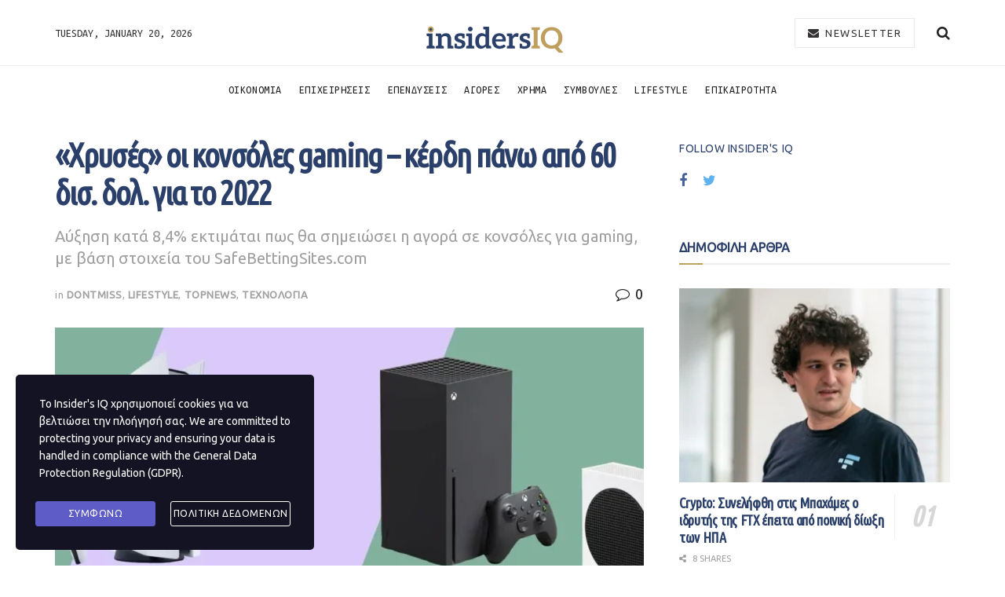

--- FILE ---
content_type: text/html; charset=UTF-8
request_url: https://insidersiq.gr/chryses-oi-konsoles-gaming-kerdi-pano-apo-60-dis-dol-gia-to-2022/
body_size: 18902
content:
<!doctype html>
<!--[if lt IE 7]> <html class="no-js lt-ie9 lt-ie8 lt-ie7" lang="en-US"> <![endif]-->
<!--[if IE 7]>    <html class="no-js lt-ie9 lt-ie8" lang="en-US"> <![endif]-->
<!--[if IE 8]>    <html class="no-js lt-ie9" lang="en-US"> <![endif]-->
<!--[if IE 9]>    <html class="no-js lt-ie10" lang="en-US"> <![endif]-->
<!--[if gt IE 8]><!--> <html class="no-js" lang="en-US"> <!--<![endif]-->
<head>
    <meta http-equiv="Content-Type" content="text/html; charset=UTF-8" />
    <meta name='viewport' content='width=device-width, initial-scale=1, user-scalable=yes' />
    <link rel="profile" href="http://gmpg.org/xfn/11" />
    <link rel="pingback" href="https://insidersiq.gr/xmlrpc.php" />
    <title>«Χρυσές» οι κονσόλες gaming – κέρδη πάνω από 60 δισ. δολ. για το 2022 &#8211; Insider&#039;s IQ</title>
<meta name='robots' content='max-image-preview:large' />
			<script type="text/javascript">
              var jnews_ajax_url = '/?ajax-request=jnews'
			</script>
			<link rel='dns-prefetch' href='//fonts.googleapis.com' />
<link rel='dns-prefetch' href='//s.w.org' />
<link rel="alternate" type="application/rss+xml" title="Insider&#039;s IQ &raquo; Feed" href="https://insidersiq.gr/feed/" />
<link rel="alternate" type="application/rss+xml" title="Insider&#039;s IQ &raquo; Comments Feed" href="https://insidersiq.gr/comments/feed/" />
<link rel="alternate" type="application/rss+xml" title="Insider&#039;s IQ &raquo; «Χρυσές» οι κονσόλες gaming – κέρδη πάνω από 60 δισ. δολ. για το 2022 Comments Feed" href="https://insidersiq.gr/chryses-oi-konsoles-gaming-kerdi-pano-apo-60-dis-dol-gia-to-2022/feed/" />
		<script type="text/javascript">
			window._wpemojiSettings = {"baseUrl":"https:\/\/s.w.org\/images\/core\/emoji\/13.1.0\/72x72\/","ext":".png","svgUrl":"https:\/\/s.w.org\/images\/core\/emoji\/13.1.0\/svg\/","svgExt":".svg","source":{"concatemoji":"https:\/\/insidersiq.gr\/wp-includes\/js\/wp-emoji-release.min.js?ver=5.8.12"}};
			!function(e,a,t){var n,r,o,i=a.createElement("canvas"),p=i.getContext&&i.getContext("2d");function s(e,t){var a=String.fromCharCode;p.clearRect(0,0,i.width,i.height),p.fillText(a.apply(this,e),0,0);e=i.toDataURL();return p.clearRect(0,0,i.width,i.height),p.fillText(a.apply(this,t),0,0),e===i.toDataURL()}function c(e){var t=a.createElement("script");t.src=e,t.defer=t.type="text/javascript",a.getElementsByTagName("head")[0].appendChild(t)}for(o=Array("flag","emoji"),t.supports={everything:!0,everythingExceptFlag:!0},r=0;r<o.length;r++)t.supports[o[r]]=function(e){if(!p||!p.fillText)return!1;switch(p.textBaseline="top",p.font="600 32px Arial",e){case"flag":return s([127987,65039,8205,9895,65039],[127987,65039,8203,9895,65039])?!1:!s([55356,56826,55356,56819],[55356,56826,8203,55356,56819])&&!s([55356,57332,56128,56423,56128,56418,56128,56421,56128,56430,56128,56423,56128,56447],[55356,57332,8203,56128,56423,8203,56128,56418,8203,56128,56421,8203,56128,56430,8203,56128,56423,8203,56128,56447]);case"emoji":return!s([10084,65039,8205,55357,56613],[10084,65039,8203,55357,56613])}return!1}(o[r]),t.supports.everything=t.supports.everything&&t.supports[o[r]],"flag"!==o[r]&&(t.supports.everythingExceptFlag=t.supports.everythingExceptFlag&&t.supports[o[r]]);t.supports.everythingExceptFlag=t.supports.everythingExceptFlag&&!t.supports.flag,t.DOMReady=!1,t.readyCallback=function(){t.DOMReady=!0},t.supports.everything||(n=function(){t.readyCallback()},a.addEventListener?(a.addEventListener("DOMContentLoaded",n,!1),e.addEventListener("load",n,!1)):(e.attachEvent("onload",n),a.attachEvent("onreadystatechange",function(){"complete"===a.readyState&&t.readyCallback()})),(n=t.source||{}).concatemoji?c(n.concatemoji):n.wpemoji&&n.twemoji&&(c(n.twemoji),c(n.wpemoji)))}(window,document,window._wpemojiSettings);
		</script>
		<style type="text/css">
img.wp-smiley,
img.emoji {
	display: inline !important;
	border: none !important;
	box-shadow: none !important;
	height: 1em !important;
	width: 1em !important;
	margin: 0 .07em !important;
	vertical-align: -0.1em !important;
	background: none !important;
	padding: 0 !important;
}
</style>
	<link rel='stylesheet' id='sbi_styles-css'  href='https://insidersiq.gr/wp-content/plugins/instagram-feed/css/sbi-styles.min.css?ver=6.10.0' type='text/css' media='all' />
<link rel='stylesheet' id='wp-block-library-css'  href='https://insidersiq.gr/wp-includes/css/dist/block-library/style.min.css?ver=5.8.12' type='text/css' media='all' />
<style id='wp-block-library-inline-css' type='text/css'>
.has-text-align-justify{text-align:justify;}
</style>
<link rel='stylesheet' id='mediaelement-css'  href='https://insidersiq.gr/wp-includes/js/mediaelement/mediaelementplayer-legacy.min.css?ver=4.2.16' type='text/css' media='all' />
<link rel='stylesheet' id='wp-mediaelement-css'  href='https://insidersiq.gr/wp-includes/js/mediaelement/wp-mediaelement.min.css?ver=5.8.12' type='text/css' media='all' />
<link rel='stylesheet' id='contact-form-7-css'  href='https://insidersiq.gr/wp-content/plugins/contact-form-7/includes/css/styles.css?ver=5.5.3' type='text/css' media='all' />
<link rel='stylesheet' id='stm-gdpr-styles-css'  href='https://insidersiq.gr/wp-content/plugins/gdpr-compliance-cookie-consent/assets/css/styles.css?ver=5.8.12' type='text/css' media='all' />
<link crossorigin="anonymous" rel='stylesheet' id='jeg_customizer_font-css'  href='//fonts.googleapis.com/css?family=Ubuntu%3A400regular%2C700regular%7CUbuntu+Mono%3Areguler%7CUbuntu+Condensed%3Areguler&#038;display=swap&#038;ver=1.2.4' type='text/css' media='all' />
<link rel='stylesheet' id='font-awesome-css'  href='https://insidersiq.gr/wp-content/plugins/elementor/assets/lib/font-awesome/css/font-awesome.min.css?ver=4.7.0' type='text/css' media='all' />
<link rel='stylesheet' id='jnews-icon-css'  href='https://insidersiq.gr/wp-content/themes/jnews/assets/fonts/jegicon/jegicon.css?ver=7.0.5' type='text/css' media='all' />
<link rel='stylesheet' id='jscrollpane-css'  href='https://insidersiq.gr/wp-content/themes/jnews/assets/css/jquery.jscrollpane.css?ver=7.0.5' type='text/css' media='all' />
<link rel='stylesheet' id='oknav-css'  href='https://insidersiq.gr/wp-content/themes/jnews/assets/css/okayNav.css?ver=7.0.5' type='text/css' media='all' />
<link rel='stylesheet' id='magnific-popup-css'  href='https://insidersiq.gr/wp-content/themes/jnews/assets/css/magnific-popup.css?ver=7.0.5' type='text/css' media='all' />
<link rel='stylesheet' id='chosen-css'  href='https://insidersiq.gr/wp-content/themes/jnews/assets/css/chosen/chosen.css?ver=7.0.5' type='text/css' media='all' />
<link rel='stylesheet' id='owl-carousel2-css'  href='https://insidersiq.gr/wp-content/themes/jnews/assets/js/owl-carousel2/assets/owl.carousel.min.css?ver=7.0.5' type='text/css' media='all' />
<link rel='stylesheet' id='jnews-main-css'  href='https://insidersiq.gr/wp-content/themes/jnews/assets/css/main.css?ver=7.0.5' type='text/css' media='all' />
<link rel='stylesheet' id='jnews-responsive-css'  href='https://insidersiq.gr/wp-content/themes/jnews/assets/css/responsive.css?ver=7.0.5' type='text/css' media='all' />
<link rel='stylesheet' id='jnews-pb-temp-css'  href='https://insidersiq.gr/wp-content/themes/jnews/assets/css/pb-temp.css?ver=7.0.5' type='text/css' media='all' />
<link rel='stylesheet' id='jnews-elementor-css'  href='https://insidersiq.gr/wp-content/themes/jnews/assets/css/elementor-frontend.css?ver=7.0.5' type='text/css' media='all' />
<link rel='stylesheet' id='jnews-style-css'  href='https://insidersiq.gr/wp-content/themes/jnews/style.css?ver=7.0.5' type='text/css' media='all' />
<link rel='stylesheet' id='jnews-darkmode-css'  href='https://insidersiq.gr/wp-content/themes/jnews/assets/css/darkmode.css?ver=7.0.5' type='text/css' media='all' />
<link rel='stylesheet' id='jnews-scheme-css'  href='https://insidersiq.gr/wp-content/themes/jnews/data/import/watch/scheme.css?ver=7.0.5' type='text/css' media='all' />
<link rel='stylesheet' id='jetpack_css-css'  href='https://insidersiq.gr/wp-content/plugins/jetpack/css/jetpack.css?ver=10.3' type='text/css' media='all' />
<link rel='stylesheet' id='jnews-select-share-css'  href='https://insidersiq.gr/wp-content/plugins/jnews-social-share/assets/css/plugin.css' type='text/css' media='all' />
<script type='text/javascript' src='https://insidersiq.gr/wp-includes/js/jquery/jquery.min.js?ver=3.6.0' id='jquery-core-js'></script>
<script type='text/javascript' src='https://insidersiq.gr/wp-includes/js/jquery/jquery-migrate.min.js?ver=3.3.2' id='jquery-migrate-js'></script>
<link rel="https://api.w.org/" href="https://insidersiq.gr/wp-json/" /><link rel="alternate" type="application/json" href="https://insidersiq.gr/wp-json/wp/v2/posts/8439" /><link rel="EditURI" type="application/rsd+xml" title="RSD" href="https://insidersiq.gr/xmlrpc.php?rsd" />
<link rel="wlwmanifest" type="application/wlwmanifest+xml" href="https://insidersiq.gr/wp-includes/wlwmanifest.xml" /> 
<meta name="generator" content="WordPress 5.8.12" />
<link rel="canonical" href="https://insidersiq.gr/chryses-oi-konsoles-gaming-kerdi-pano-apo-60-dis-dol-gia-to-2022/" />
<link rel='shortlink' href='https://insidersiq.gr/?p=8439' />
<link rel="alternate" type="application/json+oembed" href="https://insidersiq.gr/wp-json/oembed/1.0/embed?url=https%3A%2F%2Finsidersiq.gr%2Fchryses-oi-konsoles-gaming-kerdi-pano-apo-60-dis-dol-gia-to-2022%2F" />
<link rel="alternate" type="text/xml+oembed" href="https://insidersiq.gr/wp-json/oembed/1.0/embed?url=https%3A%2F%2Finsidersiq.gr%2Fchryses-oi-konsoles-gaming-kerdi-pano-apo-60-dis-dol-gia-to-2022%2F&#038;format=xml" />
<style type='text/css'>img#wpstats{display:none}</style>
		<link rel="amphtml" href="https://insidersiq.gr/chryses-oi-konsoles-gaming-kerdi-pano-apo-60-dis-dol-gia-to-2022/amp/">
<!-- Jetpack Open Graph Tags -->
<meta property="og:type" content="article" />
<meta property="og:title" content="«Χρυσές» οι κονσόλες gaming – κέρδη πάνω από 60 δισ. δολ. για το 2022" />
<meta property="og:url" content="https://insidersiq.gr/chryses-oi-konsoles-gaming-kerdi-pano-apo-60-dis-dol-gia-to-2022/" />
<meta property="og:description" content="Αύξηση κατά 8,4% εκτιμάται πως θα σημειώσει η αγορά σε κονσόλες για gaming, με βάση στοιχεία του SafeBettingSites.com. Σύμφωνα με την έκθεση του Newzoo, τα παιχνίδια για smartphones θα συνεχίσουν ν…" />
<meta property="article:published_time" content="2022-06-04T08:20:34+00:00" />
<meta property="article:modified_time" content="2022-06-03T10:55:03+00:00" />
<meta property="og:site_name" content="Insider&#039;s IQ" />
<meta property="og:image" content="https://insidersiq.gr/wp-content/uploads/2022/06/201110165833-best-gaming-consoles-lead.jpg.webp" />
<meta property="og:image:width" content="1280" />
<meta property="og:image:height" content="720" />
<meta property="og:locale" content="en_US" />
<meta name="twitter:text:title" content="«Χρυσές» οι κονσόλες gaming – κέρδη πάνω από 60 δισ. δολ. για το 2022" />
<meta name="twitter:image" content="https://insidersiq.gr/wp-content/uploads/2022/06/201110165833-best-gaming-consoles-lead.jpg.webp?w=640" />
<meta name="twitter:card" content="summary_large_image" />

<!-- End Jetpack Open Graph Tags -->
<script type='application/ld+json'>{"@context":"http:\/\/schema.org","@type":"Organization","@id":"https:\/\/insidersiq.gr\/#organization","url":"https:\/\/insidersiq.gr\/","name":"\"\"","logo":{"@type":"ImageObject","url":""},"sameAs":["https:\/\/www.facebook.com\/","https:\/\/twitter.com\/"]}</script>
<script type='application/ld+json'>{"@context":"http:\/\/schema.org","@type":"WebSite","@id":"https:\/\/insidersiq.gr\/#website","url":"https:\/\/insidersiq.gr\/","name":"\"\"","potentialAction":{"@type":"SearchAction","target":"https:\/\/insidersiq.gr\/?s={search_term_string}","query-input":"required name=search_term_string"}}</script>
<link rel="icon" href="https://insidersiq.gr/wp-content/uploads/2020/05/cropped-insidersiqfav-32x32.png" sizes="32x32" />
<link rel="icon" href="https://insidersiq.gr/wp-content/uploads/2020/05/cropped-insidersiqfav-192x192.png" sizes="192x192" />
<link rel="apple-touch-icon" href="https://insidersiq.gr/wp-content/uploads/2020/05/cropped-insidersiqfav-180x180.png" />
<meta name="msapplication-TileImage" content="https://insidersiq.gr/wp-content/uploads/2020/05/cropped-insidersiqfav-270x270.png" />
<style id="jeg_dynamic_css" type="text/css" data-type="jeg_custom-css"> @font-face { font-family: 'HKGrotesk'; src: url('') format('woff') ; font-weight: 300; font-style: normal; }  @font-face { font-family: 'HKGrotesk'; src: url('') format('woff') ; font-weight: 400; font-style: regular; }  @font-face { font-family: 'HKGrotesk'; src: url('') format('woff') ; font-weight: 700; font-style: regular; }  @font-face { font-family: 'HKGrotesk'; src: url('') format('woff') ; font-weight: 500; font-style: regular; } body,.newsfeed_carousel.owl-carousel .owl-nav div,.jeg_filter_button,.owl-carousel .owl-nav div,.jeg_readmore,.jeg_hero_style_7 .jeg_post_meta a,.widget_calendar thead th,.widget_calendar tfoot a,.jeg_socialcounter a,.entry-header .jeg_meta_like a,.entry-header .jeg_meta_comment a,.entry-content tbody tr:hover,.entry-content th,.jeg_splitpost_nav li:hover a,#breadcrumbs a,.jeg_author_socials a:hover,.jeg_footer_content a,.jeg_footer_bottom a,.jeg_cartcontent,.woocommerce .woocommerce-breadcrumb a { color : #221f20; } a,.jeg_menu_style_5 > li > a:hover,.jeg_menu_style_5 > li.sfHover > a,.jeg_menu_style_5 > li.current-menu-item > a,.jeg_menu_style_5 > li.current-menu-ancestor > a,.jeg_navbar .jeg_menu:not(.jeg_main_menu) > li > a:hover,.jeg_midbar .jeg_menu:not(.jeg_main_menu) > li > a:hover,.jeg_side_tabs li.active,.jeg_block_heading_5 strong,.jeg_block_heading_6 strong,.jeg_block_heading_7 strong,.jeg_block_heading_8 strong,.jeg_subcat_list li a:hover,.jeg_subcat_list li button:hover,.jeg_pl_lg_7 .jeg_thumb .jeg_post_category a,.jeg_pl_xs_2:before,.jeg_pl_xs_4 .jeg_postblock_content:before,.jeg_postblock .jeg_post_title a:hover,.jeg_hero_style_6 .jeg_post_title a:hover,.jeg_sidefeed .jeg_pl_xs_3 .jeg_post_title a:hover,.widget_jnews_popular .jeg_post_title a:hover,.jeg_meta_author a,.widget_archive li a:hover,.widget_pages li a:hover,.widget_meta li a:hover,.widget_recent_entries li a:hover,.widget_rss li a:hover,.widget_rss cite,.widget_categories li a:hover,.widget_categories li.current-cat > a,#breadcrumbs a:hover,.jeg_share_count .counts,.commentlist .bypostauthor > .comment-body > .comment-author > .fn,span.required,.jeg_review_title,.bestprice .price,.authorlink a:hover,.jeg_vertical_playlist .jeg_video_playlist_play_icon,.jeg_vertical_playlist .jeg_video_playlist_item.active .jeg_video_playlist_thumbnail:before,.jeg_horizontal_playlist .jeg_video_playlist_play,.woocommerce li.product .pricegroup .button,.widget_display_forums li a:hover,.widget_display_topics li:before,.widget_display_replies li:before,.widget_display_views li:before,.bbp-breadcrumb a:hover,.jeg_mobile_menu li.sfHover > a,.jeg_mobile_menu li a:hover,.split-template-6 .pagenum, .jeg_push_notification_button .button { color : #be9f5e; } .jeg_menu_style_1 > li > a:before,.jeg_menu_style_2 > li > a:before,.jeg_menu_style_3 > li > a:before,.jeg_side_toggle,.jeg_slide_caption .jeg_post_category a,.jeg_slider_type_1 .owl-nav .owl-next,.jeg_block_heading_1 .jeg_block_title span,.jeg_block_heading_2 .jeg_block_title span,.jeg_block_heading_3,.jeg_block_heading_4 .jeg_block_title span,.jeg_block_heading_6:after,.jeg_pl_lg_box .jeg_post_category a,.jeg_pl_md_box .jeg_post_category a,.jeg_readmore:hover,.jeg_thumb .jeg_post_category a,.jeg_block_loadmore a:hover, .jeg_postblock.alt .jeg_block_loadmore a:hover,.jeg_block_loadmore a.active,.jeg_postblock_carousel_2 .jeg_post_category a,.jeg_heroblock .jeg_post_category a,.jeg_pagenav_1 .page_number.active,.jeg_pagenav_1 .page_number.active:hover,input[type="submit"],.btn,.button,.widget_tag_cloud a:hover,.popularpost_item:hover .jeg_post_title a:before,.jeg_splitpost_4 .page_nav,.jeg_splitpost_5 .page_nav,.jeg_post_via a:hover,.jeg_post_source a:hover,.jeg_post_tags a:hover,.comment-reply-title small a:before,.comment-reply-title small a:after,.jeg_storelist .productlink,.authorlink li.active a:before,.jeg_footer.dark .socials_widget:not(.nobg) a:hover .fa,.jeg_breakingnews_title,.jeg_overlay_slider_bottom.owl-carousel .owl-nav div,.jeg_overlay_slider_bottom.owl-carousel .owl-nav div:hover,.jeg_vertical_playlist .jeg_video_playlist_current,.woocommerce span.onsale,.woocommerce #respond input#submit:hover,.woocommerce a.button:hover,.woocommerce button.button:hover,.woocommerce input.button:hover,.woocommerce #respond input#submit.alt,.woocommerce a.button.alt,.woocommerce button.button.alt,.woocommerce input.button.alt,.jeg_popup_post .caption,.jeg_footer.dark input[type="submit"],.jeg_footer.dark .btn,.jeg_footer.dark .button,.footer_widget.widget_tag_cloud a:hover, .jeg_inner_content .content-inner .jeg_post_category a:hover, #buddypress .standard-form button, #buddypress a.button, #buddypress input[type="submit"], #buddypress input[type="button"], #buddypress input[type="reset"], #buddypress ul.button-nav li a, #buddypress .generic-button a, #buddypress .generic-button button, #buddypress .comment-reply-link, #buddypress a.bp-title-button, #buddypress.buddypress-wrap .members-list li .user-update .activity-read-more a, div#buddypress .standard-form button:hover,div#buddypress a.button:hover,div#buddypress input[type="submit"]:hover,div#buddypress input[type="button"]:hover,div#buddypress input[type="reset"]:hover,div#buddypress ul.button-nav li a:hover,div#buddypress .generic-button a:hover,div#buddypress .generic-button button:hover,div#buddypress .comment-reply-link:hover,div#buddypress a.bp-title-button:hover,div#buddypress.buddypress-wrap .members-list li .user-update .activity-read-more a:hover, #buddypress #item-nav .item-list-tabs ul li a:before, .jeg_inner_content .jeg_meta_container .follow-wrapper a { background-color : #be9f5e; } .jeg_block_heading_7 .jeg_block_title span, .jeg_readmore:hover, .jeg_block_loadmore a:hover, .jeg_block_loadmore a.active, .jeg_pagenav_1 .page_number.active, .jeg_pagenav_1 .page_number.active:hover, .jeg_pagenav_3 .page_number:hover, .jeg_prevnext_post a:hover h3, .jeg_overlay_slider .jeg_post_category, .jeg_sidefeed .jeg_post.active, .jeg_vertical_playlist.jeg_vertical_playlist .jeg_video_playlist_item.active .jeg_video_playlist_thumbnail img, .jeg_horizontal_playlist .jeg_video_playlist_item.active { border-color : #be9f5e; } .jeg_tabpost_nav li.active, .woocommerce div.product .woocommerce-tabs ul.tabs li.active { border-bottom-color : #be9f5e; } .jeg_post_meta .fa, .entry-header .jeg_post_meta .fa, .jeg_review_stars, .jeg_price_review_list { color : #8e6e53; } .jeg_share_button.share-float.share-monocrhome a { background-color : #8e6e53; } h1,h2,h3,h4,h5,h6,.jeg_post_title a,.entry-header .jeg_post_title,.jeg_hero_style_7 .jeg_post_title a,.jeg_block_title,.jeg_splitpost_bar .current_title,.jeg_video_playlist_title,.gallery-caption { color : #2a3f69; } .split-template-9 .pagenum, .split-template-10 .pagenum, .split-template-11 .pagenum, .split-template-12 .pagenum, .split-template-13 .pagenum, .split-template-15 .pagenum, .split-template-18 .pagenum, .split-template-20 .pagenum, .split-template-19 .current_title span, .split-template-20 .current_title span { background-color : #2a3f69; } .jeg_topbar .jeg_nav_row, .jeg_topbar .jeg_search_no_expand .jeg_search_input { line-height : 20px; } .jeg_topbar .jeg_nav_row, .jeg_topbar .jeg_nav_icon { height : 20px; } .jeg_topbar, .jeg_topbar.dark { border-top-width : 0px; } .jeg_midbar { height : 83px; } .jeg_midbar, .jeg_midbar.dark { color : #363334; } .jeg_header .jeg_bottombar.jeg_navbar,.jeg_bottombar .jeg_nav_icon { height : 60px; } .jeg_header .jeg_bottombar.jeg_navbar, .jeg_header .jeg_bottombar .jeg_main_menu:not(.jeg_menu_style_1) > li > a, .jeg_header .jeg_bottombar .jeg_menu_style_1 > li, .jeg_header .jeg_bottombar .jeg_menu:not(.jeg_main_menu) > li > a { line-height : 60px; } .jeg_header .jeg_bottombar, .jeg_header .jeg_bottombar.jeg_navbar_dark, .jeg_bottombar.jeg_navbar_boxed .jeg_nav_row, .jeg_bottombar.jeg_navbar_dark.jeg_navbar_boxed .jeg_nav_row { border-top-width : 1px; border-bottom-width : 0px; } .jeg_header_wrapper .jeg_bottombar, .jeg_header_wrapper .jeg_bottombar.jeg_navbar_dark, .jeg_bottombar.jeg_navbar_boxed .jeg_nav_row, .jeg_bottombar.jeg_navbar_dark.jeg_navbar_boxed .jeg_nav_row { border-top-color : #eeeeee; } .jeg_stickybar.jeg_navbar,.jeg_navbar .jeg_nav_icon { height : 72px; } .jeg_stickybar.jeg_navbar, .jeg_stickybar .jeg_main_menu:not(.jeg_menu_style_1) > li > a, .jeg_stickybar .jeg_menu_style_1 > li, .jeg_stickybar .jeg_menu:not(.jeg_main_menu) > li > a { line-height : 72px; } .jeg_header .socials_widget > a > i.fa:before { color : #999999; } .jeg_header .socials_widget > a > i.fa { background-color : #999999; } .jeg_aside_item.socials_widget > a > i.fa:before { color : #999999; } .jeg_header .jeg_button_1 .btn:hover { background : #f7f7f7; } .jeg_header .jeg_button_1 .btn { color : #363334; border-color : #eaeaea; } .jeg_nav_search { width : 88%; } .jeg_footer_content,.jeg_footer.dark .jeg_footer_content { background-color : #13223e; color : rgba(255,255,255,0.7); } .jeg_footer .jeg_footer_heading h3,.jeg_footer.dark .jeg_footer_heading h3,.jeg_footer .widget h2,.jeg_footer .footer_dark .widget h2 { color : #a28872; } .jeg_footer .jeg_footer_content a, .jeg_footer.dark .jeg_footer_content a { color : #ffffff; } .jeg_footer .jeg_footer_content a:hover,.jeg_footer.dark .jeg_footer_content a:hover { color : #a28872; } .jeg_footer_secondary,.jeg_footer.dark .jeg_footer_secondary,.jeg_footer_bottom,.jeg_footer.dark .jeg_footer_bottom,.jeg_footer_sidecontent .jeg_footer_primary { color : rgba(255,255,255,0.7); } .jeg_footer_bottom a,.jeg_footer.dark .jeg_footer_bottom a,.jeg_footer_secondary a,.jeg_footer.dark .jeg_footer_secondary a,.jeg_footer_sidecontent .jeg_footer_primary a,.jeg_footer_sidecontent.dark .jeg_footer_primary a { color : #ffffff; } body,input,textarea,select,.chosen-container-single .chosen-single,.btn,.button { font-family: Ubuntu,Helvetica,Arial,sans-serif; } .jeg_header, .jeg_mobile_wrapper { font-family: "Ubuntu Mono",Helvetica,Arial,sans-serif; } .jeg_post_title, .entry-header .jeg_post_title, .jeg_single_tpl_2 .entry-header .jeg_post_title, .jeg_single_tpl_3 .entry-header .jeg_post_title, .jeg_single_tpl_6 .entry-header .jeg_post_title { font-family: "Ubuntu Condensed",Helvetica,Arial,sans-serif; } </style><style type="text/css">
					.no_thumbnail .jeg_thumb,
					.thumbnail-container.no_thumbnail {
					    display: none !important;
					}
					.jeg_search_result .jeg_pl_xs_3.no_thumbnail .jeg_postblock_content,
					.jeg_sidefeed .jeg_pl_xs_3.no_thumbnail .jeg_postblock_content,
					.jeg_pl_sm.no_thumbnail .jeg_postblock_content {
					    margin-left: 0;
					}
					.jeg_postblock_11 .no_thumbnail .jeg_postblock_content,
					.jeg_postblock_12 .no_thumbnail .jeg_postblock_content,
					.jeg_postblock_12.jeg_col_3o3 .no_thumbnail .jeg_postblock_content  {
					    margin-top: 0;
					}
					.jeg_postblock_15 .jeg_pl_md_box.no_thumbnail .jeg_postblock_content,
					.jeg_postblock_19 .jeg_pl_md_box.no_thumbnail .jeg_postblock_content,
					.jeg_postblock_24 .jeg_pl_md_box.no_thumbnail .jeg_postblock_content,
					.jeg_sidefeed .jeg_pl_md_box .jeg_postblock_content {
					    position: relative;
					}
					.jeg_postblock_carousel_2 .no_thumbnail .jeg_post_title a,
					.jeg_postblock_carousel_2 .no_thumbnail .jeg_post_title a:hover,
					.jeg_postblock_carousel_2 .no_thumbnail .jeg_post_meta .fa {
					    color: #212121 !important;
					} 
				</style>		<style type="text/css" id="wp-custom-css">
			.doit_form form{
	display: block !important;
}

.page-id-14968 .entry-header, .page-id-14968 .jeg_share_top_container{
	display: none !important;
}

.page-id-15736 .entry-header,
.page-id-15736
.jeg_post_title{
	display: none !important;
}

.page-id-15736
.jeg_share_top_container{
	display: none !important;
}
      		</style>
		</head>
<body class="post-template-default single single-post postid-8439 single-format-standard wp-embed-responsive jeg_toggle_dark jeg_single_tpl_1 jnews jsc_normal elementor-default elementor-kit-1440">

    
    
    <div class="jeg_ad jeg_ad_top jnews_header_top_ads">
        <div class='ads-wrapper  '></div>    </div>

    <!-- The Main Wrapper
    ============================================= -->
    <div class="jeg_viewport">

        
        <div class="jeg_header_wrapper">
            <div class="jeg_header_instagram_wrapper">
    </div>

<!-- HEADER -->
<div class="jeg_header normal">
    <div class="jeg_midbar jeg_container normal">
    <div class="container">
        <div class="jeg_nav_row">
            
                <div class="jeg_nav_col jeg_nav_left jeg_nav_normal">
                    <div class="item_wrap jeg_nav_alignleft">
                        <div class="jeg_nav_item jeg_top_date">
    Tuesday, January 20, 2026</div>                    </div>
                </div>

                
                <div class="jeg_nav_col jeg_nav_center jeg_nav_grow">
                    <div class="item_wrap jeg_nav_aligncenter">
                        <div class="jeg_nav_item jeg_logo jeg_desktop_logo">
			<div class="site-title">
	    	<a href="https://insidersiq.gr/" style="padding: 15px 0px 0px 0px;">
	    	    <img class='jeg_logo_img' src="https://insidersiq.gr/wp-content/uploads/2020/05/1insidersoq_logo.png" srcset="https://insidersiq.gr/wp-content/uploads/2020/05/1insidersoq_logo.png 1x, https://insidersiq.gr/wp-content/uploads/2020/05/1insidersoq_logo.png 2x" alt="Insider&#039;s IQ"data-light-src="https://insidersiq.gr/wp-content/uploads/2020/05/1insidersoq_logo.png" data-light-srcset="https://insidersiq.gr/wp-content/uploads/2020/05/1insidersoq_logo.png 1x, https://insidersiq.gr/wp-content/uploads/2020/05/1insidersoq_logo.png 2x" data-dark-src="https://insidersiq.gr/wp-content/uploads/2020/05/1insidersoq_logo.png" data-dark-srcset="https://insidersiq.gr/wp-content/uploads/2020/05/1insidersoq_logo.png 1x, https://insidersiq.gr/wp-content/uploads/2020/05/1insidersoq_logo.png 2x">	    	</a>
	    </div>
	</div>                    </div>
                </div>

                
                <div class="jeg_nav_col jeg_nav_right jeg_nav_normal">
                    <div class="item_wrap jeg_nav_alignright">
                        <!-- Button -->
<div class="jeg_nav_item jeg_button_1">
    		<a href="#"
		   class="btn outline "
		   target="_blank">
			<i class="fa fa-envelope"></i>
			NEWSLETTER		</a>
		</div><!-- Search Icon -->
<div class="jeg_nav_item jeg_search_wrapper search_icon jeg_search_popup_expand">
    <a href="#" class="jeg_search_toggle"><i class="fa fa-search"></i></a>
    <form action="https://insidersiq.gr/" method="get" class="jeg_search_form" target="_top">
    <input name="s" class="jeg_search_input" placeholder="Search..." type="text" value="" autocomplete="off">
    <button type="submit" class="jeg_search_button btn"><i class="fa fa-search"></i></button>
</form>
<!-- jeg_search_hide with_result no_result -->
<div class="jeg_search_result jeg_search_hide with_result">
    <div class="search-result-wrapper">
    </div>
    <div class="search-link search-noresult">
        No Result    </div>
    <div class="search-link search-all-button">
        <i class="fa fa-search"></i> View All Result    </div>
</div></div>                    </div>
                </div>

                        </div>
    </div>
</div><div class="jeg_bottombar jeg_navbar jeg_container jeg_navbar_wrapper jeg_navbar_normal jeg_navbar_normal">
    <div class="container">
        <div class="jeg_nav_row">
            
                <div class="jeg_nav_col jeg_nav_left jeg_nav_normal">
                    <div class="item_wrap jeg_nav_alignleft">
                                            </div>
                </div>

                
                <div class="jeg_nav_col jeg_nav_center jeg_nav_grow">
                    <div class="item_wrap jeg_nav_aligncenter">
                        <div class="jeg_main_menu_wrapper">
<div class="jeg_nav_item jeg_mainmenu_wrap"><ul class="jeg_menu jeg_main_menu jeg_menu_style_5" data-animation="slide"><li id="menu-item-558" class="menu-item menu-item-type-taxonomy menu-item-object-category current-post-ancestor menu-item-558 bgnav" data-item-row="default" ><a href="https://insidersiq.gr/category/%ce%bf%ce%b9%ce%ba%ce%bf%ce%bd%ce%bf%ce%bc%ce%b9%ce%b1/">ΟΙΚΟΝΟΜΙΑ</a></li>
<li id="menu-item-557" class="menu-item menu-item-type-taxonomy menu-item-object-category menu-item-557 bgnav" data-item-row="default" ><a href="https://insidersiq.gr/category/%ce%b5%cf%80%ce%b9%cf%87%ce%b5%ce%b9%cf%81%ce%b7%cf%83%ce%b5%ce%b9%cf%83/">ΕΠΙΧΕΙΡΗΣΕΙΣ</a></li>
<li id="menu-item-556" class="menu-item menu-item-type-taxonomy menu-item-object-category menu-item-556 bgnav" data-item-row="default" ><a href="https://insidersiq.gr/category/%ce%b5%cf%80%ce%b5%ce%bd%ce%b4%cf%85%cf%83%ce%b5%ce%b9%cf%83/">ΕΠΕΝΔΥΣΕΙΣ</a></li>
<li id="menu-item-555" class="menu-item menu-item-type-taxonomy menu-item-object-category menu-item-555 bgnav" data-item-row="default" ><a href="https://insidersiq.gr/category/%ce%b1%ce%b3%ce%bf%cf%81%ce%b5%cf%83/">ΑΓΟΡΕΣ</a></li>
<li id="menu-item-560" class="menu-item menu-item-type-taxonomy menu-item-object-category menu-item-560 bgnav" data-item-row="default" ><a href="https://insidersiq.gr/category/%cf%87%cf%81%ce%b7%ce%bc%ce%b1/">ΧΡΗΜΑ</a></li>
<li id="menu-item-562" class="menu-item menu-item-type-taxonomy menu-item-object-category menu-item-562 bgnav" data-item-row="default" ><a href="https://insidersiq.gr/category/%cf%83%cf%85%ce%bc%ce%b2%ce%bf%cf%85%ce%bb%ce%b5%cf%83/">ΣΥΜΒΟΥΛΕΣ</a></li>
<li id="menu-item-559" class="menu-item menu-item-type-taxonomy menu-item-object-category current-post-ancestor current-menu-parent current-post-parent menu-item-559 bgnav" data-item-row="default" ><a href="https://insidersiq.gr/category/lifestyle/">LIFESTYLE</a></li>
<li id="menu-item-561" class="menu-item menu-item-type-taxonomy menu-item-object-category menu-item-561 bgnav" data-item-row="default" ><a href="https://insidersiq.gr/category/%ce%b5%cf%80%ce%b9%ce%ba%ce%b1%ce%b9%cf%81%ce%bf%cf%84%ce%b7%cf%84%ce%b1/">ΕΠΙΚΑΙΡΟΤΗΤΑ</a></li>
</ul></div></div>
                    </div>
                </div>

                
                <div class="jeg_nav_col jeg_nav_right jeg_nav_normal">
                    <div class="item_wrap jeg_nav_alignright">
                                            </div>
                </div>

                        </div>
    </div>
</div></div><!-- /.jeg_header -->        </div>

        <div class="jeg_header_sticky">
            <div class="sticky_blankspace"></div>
<div class="jeg_header normal">
    <div class="jeg_container">
        <div data-mode="scroll" class="jeg_stickybar jeg_navbar jeg_navbar_wrapper  jeg_navbar_normal">
            <div class="container">
    <div class="jeg_nav_row">
        
            <div class="jeg_nav_col jeg_nav_left jeg_nav_grow">
                <div class="item_wrap jeg_nav_alignleft">
                    <div class="jeg_nav_item jeg_logo">
    <div class="site-title">
    	<a href="https://insidersiq.gr/">
    	    <img class='jeg_logo_img' src="https://insidersiq.gr/wp-content/uploads/2020/05/insidersoq_logo.png" srcset="https://insidersiq.gr/wp-content/uploads/2020/05/insidersoq_logo.png 1x, https://insidersiq.gr/wp-content/uploads/2020/05/insidersoq_logo.png 2x" alt="Insider&#039;s IQ"data-light-src="https://insidersiq.gr/wp-content/uploads/2020/05/insidersoq_logo.png" data-light-srcset="https://insidersiq.gr/wp-content/uploads/2020/05/insidersoq_logo.png 1x, https://insidersiq.gr/wp-content/uploads/2020/05/insidersoq_logo.png 2x" data-dark-src="https://insidersiq.gr/wp-content/uploads/2020/05/insidersoq_logo.png" data-dark-srcset="https://insidersiq.gr/wp-content/uploads/2020/05/insidersoq_logo.png 1x, https://insidersiq.gr/wp-content/uploads/2020/05/insidersoq_logo.png 2x">    	</a>
    </div>
</div>                </div>
            </div>

            
            <div class="jeg_nav_col jeg_nav_center jeg_nav_normal">
                <div class="item_wrap jeg_nav_aligncenter">
                    <div class="jeg_main_menu_wrapper">
<div class="jeg_nav_item jeg_mainmenu_wrap"><ul class="jeg_menu jeg_main_menu jeg_menu_style_5" data-animation="slide"><li class="menu-item menu-item-type-taxonomy menu-item-object-category current-post-ancestor menu-item-558 bgnav" data-item-row="default" ><a href="https://insidersiq.gr/category/%ce%bf%ce%b9%ce%ba%ce%bf%ce%bd%ce%bf%ce%bc%ce%b9%ce%b1/">ΟΙΚΟΝΟΜΙΑ</a></li>
<li class="menu-item menu-item-type-taxonomy menu-item-object-category menu-item-557 bgnav" data-item-row="default" ><a href="https://insidersiq.gr/category/%ce%b5%cf%80%ce%b9%cf%87%ce%b5%ce%b9%cf%81%ce%b7%cf%83%ce%b5%ce%b9%cf%83/">ΕΠΙΧΕΙΡΗΣΕΙΣ</a></li>
<li class="menu-item menu-item-type-taxonomy menu-item-object-category menu-item-556 bgnav" data-item-row="default" ><a href="https://insidersiq.gr/category/%ce%b5%cf%80%ce%b5%ce%bd%ce%b4%cf%85%cf%83%ce%b5%ce%b9%cf%83/">ΕΠΕΝΔΥΣΕΙΣ</a></li>
<li class="menu-item menu-item-type-taxonomy menu-item-object-category menu-item-555 bgnav" data-item-row="default" ><a href="https://insidersiq.gr/category/%ce%b1%ce%b3%ce%bf%cf%81%ce%b5%cf%83/">ΑΓΟΡΕΣ</a></li>
<li class="menu-item menu-item-type-taxonomy menu-item-object-category menu-item-560 bgnav" data-item-row="default" ><a href="https://insidersiq.gr/category/%cf%87%cf%81%ce%b7%ce%bc%ce%b1/">ΧΡΗΜΑ</a></li>
<li class="menu-item menu-item-type-taxonomy menu-item-object-category menu-item-562 bgnav" data-item-row="default" ><a href="https://insidersiq.gr/category/%cf%83%cf%85%ce%bc%ce%b2%ce%bf%cf%85%ce%bb%ce%b5%cf%83/">ΣΥΜΒΟΥΛΕΣ</a></li>
<li class="menu-item menu-item-type-taxonomy menu-item-object-category current-post-ancestor current-menu-parent current-post-parent menu-item-559 bgnav" data-item-row="default" ><a href="https://insidersiq.gr/category/lifestyle/">LIFESTYLE</a></li>
<li class="menu-item menu-item-type-taxonomy menu-item-object-category menu-item-561 bgnav" data-item-row="default" ><a href="https://insidersiq.gr/category/%ce%b5%cf%80%ce%b9%ce%ba%ce%b1%ce%b9%cf%81%ce%bf%cf%84%ce%b7%cf%84%ce%b1/">ΕΠΙΚΑΙΡΟΤΗΤΑ</a></li>
</ul></div></div>
                </div>
            </div>

            
            <div class="jeg_nav_col jeg_nav_right jeg_nav_grow">
                <div class="item_wrap jeg_nav_alignright">
                    <!-- Search Icon -->
<div class="jeg_nav_item jeg_search_wrapper search_icon jeg_search_popup_expand">
    <a href="#" class="jeg_search_toggle"><i class="fa fa-search"></i></a>
    <form action="https://insidersiq.gr/" method="get" class="jeg_search_form" target="_top">
    <input name="s" class="jeg_search_input" placeholder="Search..." type="text" value="" autocomplete="off">
    <button type="submit" class="jeg_search_button btn"><i class="fa fa-search"></i></button>
</form>
<!-- jeg_search_hide with_result no_result -->
<div class="jeg_search_result jeg_search_hide with_result">
    <div class="search-result-wrapper">
    </div>
    <div class="search-link search-noresult">
        No Result    </div>
    <div class="search-link search-all-button">
        <i class="fa fa-search"></i> View All Result    </div>
</div></div>                </div>
            </div>

                </div>
</div>        </div>
    </div>
</div>
        </div>

        <div class="jeg_navbar_mobile_wrapper">
            <div class="jeg_navbar_mobile" data-mode="scroll">
    <div class="jeg_mobile_bottombar jeg_mobile_midbar jeg_container normal">
    <div class="container">
        <div class="jeg_nav_row">
            
                <div class="jeg_nav_col jeg_nav_left jeg_nav_normal">
                    <div class="item_wrap jeg_nav_alignleft">
                        <div class="jeg_nav_item">
    <a href="#" class="toggle_btn jeg_mobile_toggle"><i class="fa fa-bars"></i></a>
</div>                    </div>
                </div>

                
                <div class="jeg_nav_col jeg_nav_center jeg_nav_grow">
                    <div class="item_wrap jeg_nav_aligncenter">
                        <div class="jeg_nav_item jeg_mobile_logo">
			<div class="site-title">
	    	<a href="https://insidersiq.gr/">
		        <img class='jeg_logo_img' src="https://insidersiq.gr/wp-content/uploads/2020/05/insidersoq_logo.png" srcset="https://insidersiq.gr/wp-content/uploads/2020/05/insidersoq_logo.png 1x, https://insidersiq.gr/wp-content/uploads/2020/05/insidersoq_logo.png 2x" alt="Insider&#039;s IQ"data-light-src="https://insidersiq.gr/wp-content/uploads/2020/05/insidersoq_logo.png" data-light-srcset="https://insidersiq.gr/wp-content/uploads/2020/05/insidersoq_logo.png 1x, https://insidersiq.gr/wp-content/uploads/2020/05/insidersoq_logo.png 2x" data-dark-src="https://insidersiq.gr/wp-content/uploads/2020/05/insidersoq_logo.png" data-dark-srcset="https://insidersiq.gr/wp-content/uploads/2020/05/insidersoq_logo.png 1x, https://insidersiq.gr/wp-content/uploads/2020/05/insidersoq_logo.png 2x">		    </a>
	    </div>
	</div>                    </div>
                </div>

                
                <div class="jeg_nav_col jeg_nav_right jeg_nav_normal">
                    <div class="item_wrap jeg_nav_alignright">
                        <div class="jeg_nav_item jeg_search_wrapper jeg_search_popup_expand">
    <a href="#" class="jeg_search_toggle"><i class="fa fa-search"></i></a>
	<form action="https://insidersiq.gr/" method="get" class="jeg_search_form" target="_top">
    <input name="s" class="jeg_search_input" placeholder="Search..." type="text" value="" autocomplete="off">
    <button type="submit" class="jeg_search_button btn"><i class="fa fa-search"></i></button>
</form>
<!-- jeg_search_hide with_result no_result -->
<div class="jeg_search_result jeg_search_hide with_result">
    <div class="search-result-wrapper">
    </div>
    <div class="search-link search-noresult">
        No Result    </div>
    <div class="search-link search-all-button">
        <i class="fa fa-search"></i> View All Result    </div>
</div></div>                    </div>
                </div>

                        </div>
    </div>
</div></div>
<div class="sticky_blankspace" style="height: 60px;"></div>        </div>    <div class="post-wrapper">

        <div class="post-wrap post-autoload "  data-url="https://insidersiq.gr/chryses-oi-konsoles-gaming-kerdi-pano-apo-60-dis-dol-gia-to-2022/" data-title="«Χρυσές» οι κονσόλες gaming – κέρδη πάνω από 60 δισ. δολ. για το 2022" data-id="8439"  data-prev="https://insidersiq.gr/euroxx-elkustiko-to-ependutiko-story-ton-ellinikon-trapezon-oi-times-stoxoi-kai-ta-perithoria-gia-neo-rali/" >

            
            <div class="jeg_main ">
                <div class="jeg_container">
                    <div class="jeg_content jeg_singlepage">

    <div class="container">

        <div class="jeg_ad jeg_article jnews_article_top_ads">
            <div class='ads-wrapper  '></div>        </div>

        <div class="row">
            <div class="jeg_main_content col-md-8">
                <div class="jeg_inner_content">
                    
                        
                        <div class="entry-header">
    	                    
                            <h1 class="jeg_post_title">«Χρυσές» οι κονσόλες gaming – κέρδη πάνω από 60 δισ. δολ. για το 2022</h1>

                                                            <h2 class="jeg_post_subtitle">Αύξηση κατά 8,4% εκτιμάται πως θα σημειώσει η αγορά σε κονσόλες για gaming, με βάση στοιχεία του SafeBettingSites.com</h2>
                            
                            <div class="jeg_meta_container"><div class="jeg_post_meta jeg_post_meta_1">

	<div class="meta_left">
		
		
					<div class="jeg_meta_category">
				<span><span class="meta_text">in</span>
					<a href="https://insidersiq.gr/category/dontmiss/" rel="category tag">DONTMISS</a>, <a href="https://insidersiq.gr/category/lifestyle/" rel="category tag">LIFESTYLE</a>, <a href="https://insidersiq.gr/category/topnews/" rel="category tag">TOPNEWS</a>, <a href="https://insidersiq.gr/category/%ce%bf%ce%b9%ce%ba%ce%bf%ce%bd%ce%bf%ce%bc%ce%b9%ce%b1/%cf%84%ce%b5%cf%87%ce%bd%ce%bf%ce%bb%ce%bf%ce%b3%ce%b9%ce%b1/" rel="category tag">ΤΕΧΝΟΛΟΓΙΑ</a>				</span>
			</div>
		
			</div>

	<div class="meta_right">
							<div class="jeg_meta_comment"><a href="https://insidersiq.gr/chryses-oi-konsoles-gaming-kerdi-pano-apo-60-dis-dol-gia-to-2022/"><i
						class="fa fa-comment-o"></i> 0</a></div>
			</div>
</div>
</div>
                        </div>

                        <div class="jeg_featured featured_image"><a href="https://insidersiq.gr/wp-content/uploads/2022/06/201110165833-best-gaming-consoles-lead.jpg.webp"><div class="thumbnail-container animate-lazy" style="padding-bottom:71.467%"><img width="750" height="536" src="[data-uri]" class="attachment-jnews-750x536 size-jnews-750x536 lazyload wp-post-image" alt="«Χρυσές» οι κονσόλες gaming – κέρδη πάνω από 60 δισ. δολ. για το 2022" loading="lazy" sizes="(max-width: 750px) 100vw, 750px" data-src="https://insidersiq.gr/wp-content/uploads/2022/06/201110165833-best-gaming-consoles-lead.jpg-750x536.webp" data-srcset="https://insidersiq.gr/wp-content/uploads/2022/06/201110165833-best-gaming-consoles-lead.jpg-750x536.webp 750w, https://insidersiq.gr/wp-content/uploads/2022/06/201110165833-best-gaming-consoles-lead.jpg-120x86.webp 120w, https://insidersiq.gr/wp-content/uploads/2022/06/201110165833-best-gaming-consoles-lead.jpg-350x250.webp 350w" data-sizes="auto" data-expand="700" /></div></a></div>
                        <div class="jeg_share_top_container"></div>
                        <div class="jeg_ad jeg_article jnews_content_top_ads "><div class='ads-wrapper  '></div></div>
                        <div class="entry-content no-share">
                            <div class="jeg_share_button share-float jeg_sticky_share clearfix share-monocrhome">
                                <div class="jeg_share_float_container"></div>                            </div>

                            <div class="content-inner ">
                                <p>Αύξηση κατά 8,4% εκτιμάται πως θα σημειώσει η αγορά σε κονσόλες για gaming, με βάση στοιχεία του SafeBettingSites.com.</p>
<p>Σύμφωνα με την έκθεση του Newzoo, τα παιχνίδια για smartphones θα συνεχίσουν να αποτελούν τη μεγαλύτερη πηγή εσόδων για τους video game developers.</p>
<p>Ωστόσο το βάρος μετατοπίζεται στα παιχνίδια κονσόλας, το 2022 αναμένεται να σημειωθεί αύξηση εσόδων ύψους 58,6 δισ. δολ., σε αντίθεση με τα παιχνίδια για smartphones που αν και θα αποφέρουν έσοδα 91,4 δισ. δολ. η ετήσια αύξησή τους ανέρχεται μόλις στο 5,7%.</p>
<p>Η αναμενόμενη αύξηση στα παιχνίδια κονσόλας είναι ακόμη πιο εντυπωσιακή λόγω των συνεχιζόμενων προβλημάτων στην αλυσίδα εφοδιασμού. Η νέα γενιά κονσολών, κυρίως το PlayStation 5, δεν είναι άμεσα διαθέσιμη στις περισσότερες αγορές, στερώντας από ένα σημαντικό ποσοστό παικτών την κατοχή αυτών των παιχνιδομηχανών. Η άνοδος οφείλεται κυρίως στην κυκλοφορία ορισμένων πολυσυζητημένων παιχνιδιών, καθώς και στα φιλόδοξα σχέδια – νέας γενιάς της Sony για το PlayStation Plus που πρόκειται να ξεκινήσει σύντομα.</p>
<p>Όσον αφορά το μερίδιο αγοράς, τα παιχνίδια για κινητά πρόκειται να κατακτήσουν το 45% του συνόλου των εσόδων από τον τομέα του gaming για το 2022. Συγκριτικά, τα έσοδα από τα παιχνίδια κονσόλας θα πρέπει να αποτελούν το 28,8% ολόκληρου του συνόλου των εσόδων.</p>
<p>Ο τομέας των παιχνιδιών σε τάμπλετ αναμένεται να σημειώσει μια μικρή αλλά ανοδική πορεία, με μόλις 1,2% σε σχέση με πέρυσι.<br />
Η αγορά gaming, για το 2022, αναμένεται να αποτιμηθεί στα 12,1 δισ. δολ., δηλαδή το 6% της συνολικής αγοράς. Τα κατεβασμένα ή συσκευασμένα παιχνίδια PC αποτελούν τον τρίτο πιο σημαντικό μερίδιο της βιομηχανίας παιχνιδιών. Σύμφωνα με τις εκτιμήσεις, το 2022, αυτό το τμήμα των παιχνιδιών θα έχει έσοδα 38,7 δισ. δολ. Το ποσό αυτό θα αποτελεί το 19% της συνολικής αγοράς. Τα παιχνίδια για PC, μάλιστα, θα σημειώσουν αξιοπρεπή ανάπτυξη της τάξης του 3,2%.</p>
<p>Πηγή: <a href="https://startupper.gr/news/90134/chryses-oi-konsoles-gaming-kerdi-pano-apo-60-dis-dol-gia-to-2022/">startupper.gr</a></p>
                                
	                            
                                                            </div>


                        </div>
	                    <div class="jeg_share_bottom_container"><div class="jeg_share_button share-bottom clearfix">
                <div class="jeg_sharelist">
                    <a href="http://www.facebook.com/sharer.php?u=https%3A%2F%2Finsidersiq.gr%2Fchryses-oi-konsoles-gaming-kerdi-pano-apo-60-dis-dol-gia-to-2022%2F" rel='nofollow' class="jeg_btn-facebook expanded"><i class="fa fa-facebook-official"></i><span>Share<span class="count">2</span></span></a><a href="https://twitter.com/intent/tweet?text=%C2%AB%CE%A7%CF%81%CF%85%CF%83%CE%AD%CF%82%C2%BB+%CE%BF%CE%B9+%CE%BA%CE%BF%CE%BD%CF%83%CF%8C%CE%BB%CE%B5%CF%82+gaming+%E2%80%93+%CE%BA%CE%AD%CF%81%CE%B4%CE%B7+%CF%80%CE%AC%CE%BD%CF%89+%CE%B1%CF%80%CF%8C+60+%CE%B4%CE%B9%CF%83.+%CE%B4%CE%BF%CE%BB.+%CE%B3%CE%B9%CE%B1+%CF%84%CE%BF+2022&url=https%3A%2F%2Finsidersiq.gr%2Fchryses-oi-konsoles-gaming-kerdi-pano-apo-60-dis-dol-gia-to-2022%2F" rel='nofollow' class="jeg_btn-twitter expanded"><i class="fa fa-twitter"></i><span>Tweet<span class="count">1</span></span></a><a href="https://www.linkedin.com/shareArticle?url=https%3A%2F%2Finsidersiq.gr%2Fchryses-oi-konsoles-gaming-kerdi-pano-apo-60-dis-dol-gia-to-2022%2F&title=%C2%AB%CE%A7%CF%81%CF%85%CF%83%CE%AD%CF%82%C2%BB+%CE%BF%CE%B9+%CE%BA%CE%BF%CE%BD%CF%83%CF%8C%CE%BB%CE%B5%CF%82+gaming+%E2%80%93+%CE%BA%CE%AD%CF%81%CE%B4%CE%B7+%CF%80%CE%AC%CE%BD%CF%89+%CE%B1%CF%80%CF%8C+60+%CE%B4%CE%B9%CF%83.+%CE%B4%CE%BF%CE%BB.+%CE%B3%CE%B9%CE%B1+%CF%84%CE%BF+2022" rel='nofollow' class="jeg_btn-linkedin expanded"><i class="fa fa-linkedin"></i><span>Share</span></a>
                    
                </div>
            </div></div>
	                    
                        <div class="jeg_ad jeg_article jnews_content_bottom_ads "><div class='ads-wrapper  '></div></div><div class="jnews_prev_next_container"></div><div class="jnews_author_box_container "></div><div class="jnews_related_post_container"></div><div class='jnews-autoload-splitter'  data-url="https://insidersiq.gr/chryses-oi-konsoles-gaming-kerdi-pano-apo-60-dis-dol-gia-to-2022/" data-title="«Χρυσές» οι κονσόλες gaming – κέρδη πάνω από 60 δισ. δολ. για το 2022" data-id="8439"  data-prev="https://insidersiq.gr/euroxx-elkustiko-to-ependutiko-story-ton-ellinikon-trapezon-oi-times-stoxoi-kai-ta-perithoria-gia-neo-rali/" ></div><div class="jnews_popup_post_container"></div><div class="jnews_comment_container"></div>
                                    </div>
            </div>
            
<div class="jeg_sidebar  jeg_sticky_sidebar col-md-4">
    <div class="widget widget_jnews_social" id="jnews_social-4"><div class="jeg_block_heading jeg_block_heading_8 jnews_module_8439_0_696f56259bc1d">
                    <h3 class="jeg_block_title"><span>FOLLOW INSIDER'S IQ</span></h3>
                    
				</div>
        <div class="jeg_social_wrap ">
			
            <div class="socials_widget   nobg">
				<a href="https://www.facebook.com/insidersiq/" target="_blank" class="jeg_facebook">
                                            <i class="fa fa-facebook"></i>
                                            
                                        </a><a href="https://twitter.com/" target="_blank" class="jeg_twitter">
                                            <i class="fa fa-twitter"></i>
                                            
                                        </a>            </div>

						<style scoped></style>        </div>

		</div><div class="widget widget_jnews_popular" id="jnews_popular-4"><div class="jeg_block_heading jeg_block_heading_6 jnews_module_8439_0_696f56259c70b">
                    <h3 class="jeg_block_title"><span>ΔΗΜΟΦΙΛΗ ΑΡΘΡΑ</span></h3>
                    
				</div><ul class="popularpost_list"><li class="popularpost_item format-standard">
                <div class="jeg_thumb">
                    
                    <a href="https://insidersiq.gr/crypto-sinelifthi-stis-mpaxames-o-idryths-ths-ftx-epeita-apo-poinikh-diwxh-twn-hpa/"><div class="thumbnail-container animate-lazy  size-715 "><img width="350" height="250" src="[data-uri]" class="attachment-jnews-350x250 size-jnews-350x250 lazyload wp-post-image" alt="Crypto: Συνελήφθη στις Μπαχάμες ο ιδρυτής της FTX έπειτα από ποινική δίωξη των ΗΠΑ" loading="lazy" sizes="(max-width: 350px) 100vw, 350px" data-src="https://insidersiq.gr/wp-content/uploads/2022/12/221115-ftx-sam-bankman-fried-mn-1025-a58dee-350x250.webp" data-srcset="https://insidersiq.gr/wp-content/uploads/2022/12/221115-ftx-sam-bankman-fried-mn-1025-a58dee-350x250.webp 350w, https://insidersiq.gr/wp-content/uploads/2022/12/221115-ftx-sam-bankman-fried-mn-1025-a58dee-120x86.webp 120w" data-sizes="auto" data-expand="700" /></div></a>
                </div>
                <h3 class="jeg_post_title">
                    <a href="https://insidersiq.gr/crypto-sinelifthi-stis-mpaxames-o-idryths-ths-ftx-epeita-apo-poinikh-diwxh-twn-hpa/" data-num="01">Crypto: Συνελήφθη στις Μπαχάμες ο ιδρυτής της FTX έπειτα από ποινική δίωξη των ΗΠΑ</a>
                </h3>
                <div class="popularpost_meta">
                    <div class="jeg_socialshare">
                        <span class="share_count"><i class="fa fa-share-alt"></i> 8 shares</span>
                        <div class="socialshare_list">
                            <a href="http://www.facebook.com/sharer.php?u=https%3A%2F%2Finsidersiq.gr%2Fcrypto-sinelifthi-stis-mpaxames-o-idryths-ths-ftx-epeita-apo-poinikh-diwxh-twn-hpa%2F" class="jeg_share_fb"><span class="share-text">Share</span> <span class="share-count">3</span></a>
                            <a href="https://twitter.com/intent/tweet?text=Crypto%3A+%CE%A3%CF%85%CE%BD%CE%B5%CE%BB%CE%AE%CF%86%CE%B8%CE%B7+%CF%83%CF%84%CE%B9%CF%82+%CE%9C%CF%80%CE%B1%CF%87%CE%AC%CE%BC%CE%B5%CF%82+%CE%BF+%CE%B9%CE%B4%CF%81%CF%85%CF%84%CE%AE%CF%82+%CF%84%CE%B7%CF%82+FTX+%CE%AD%CF%80%CE%B5%CE%B9%CF%84%CE%B1+%CE%B1%CF%80%CF%8C+%CF%80%CE%BF%CE%B9%CE%BD%CE%B9%CE%BA%CE%AE+%CE%B4%CE%AF%CF%89%CE%BE%CE%B7+%CF%84%CF%89%CE%BD+%CE%97%CE%A0%CE%91&url=https%3A%2F%2Finsidersiq.gr%2Fcrypto-sinelifthi-stis-mpaxames-o-idryths-ths-ftx-epeita-apo-poinikh-diwxh-twn-hpa%2F" class="jeg_share_tw"><span class="share-text">Tweet</span> <span class="share-count">2</span></a>
                        </div>
                    </div>
                </div>
            </li><li class="popularpost_item format-standard">
                <h3 class="jeg_post_title">
                    <a href="https://insidersiq.gr/pws-to-viomhxaniko-metaverse-tha-ferei-thn-epanastash-sto-epixeirin/" data-num="02">Πώς το Βιομηχανικό Metaverse θα φέρει την επανάσταση στο επιχειρείν</a>
                </h3>
                <div class="popularpost_meta">
                    <div class="jeg_socialshare">
                        <span class="share_count"><i class="fa fa-share-alt"></i> 12 shares</span>
                        <div class="socialshare_list">
                            <a href="http://www.facebook.com/sharer.php?u=https%3A%2F%2Finsidersiq.gr%2Fpws-to-viomhxaniko-metaverse-tha-ferei-thn-epanastash-sto-epixeirin%2F" class="jeg_share_fb"><span class="share-text">Share</span> <span class="share-count">5</span></a>
                            <a href="https://twitter.com/intent/tweet?text=%CE%A0%CF%8E%CF%82+%CF%84%CE%BF+%CE%92%CE%B9%CE%BF%CE%BC%CE%B7%CF%87%CE%B1%CE%BD%CE%B9%CE%BA%CF%8C+Metaverse+%CE%B8%CE%B1+%CF%86%CE%AD%CF%81%CE%B5%CE%B9+%CF%84%CE%B7%CE%BD+%CE%B5%CF%80%CE%B1%CE%BD%CE%AC%CF%83%CF%84%CE%B1%CF%83%CE%B7+%CF%83%CF%84%CE%BF+%CE%B5%CF%80%CE%B9%CF%87%CE%B5%CE%B9%CF%81%CE%B5%CE%AF%CE%BD&url=https%3A%2F%2Finsidersiq.gr%2Fpws-to-viomhxaniko-metaverse-tha-ferei-thn-epanastash-sto-epixeirin%2F" class="jeg_share_tw"><span class="share-text">Tweet</span> <span class="share-count">3</span></a>
                        </div>
                    </div>
                </div>
            </li><li class="popularpost_item format-standard">
                <h3 class="jeg_post_title">
                    <a href="https://insidersiq.gr/sth-motoroil-h-elin-verd-oloklirwthike-to-deal/" data-num="03">Στη Motor Oil η ΕΛΙΝ ΒΕΡΝΤ: Ολοκληρώθηκε το deal</a>
                </h3>
                <div class="popularpost_meta">
                    <div class="jeg_socialshare">
                        <span class="share_count"><i class="fa fa-share-alt"></i> 3 shares</span>
                        <div class="socialshare_list">
                            <a href="http://www.facebook.com/sharer.php?u=https%3A%2F%2Finsidersiq.gr%2Fsth-motoroil-h-elin-verd-oloklirwthike-to-deal%2F" class="jeg_share_fb"><span class="share-text">Share</span> <span class="share-count">1</span></a>
                            <a href="https://twitter.com/intent/tweet?text=%CE%A3%CF%84%CE%B7+Motor+Oil+%CE%B7+%CE%95%CE%9B%CE%99%CE%9D+%CE%92%CE%95%CE%A1%CE%9D%CE%A4%3A+%CE%9F%CE%BB%CE%BF%CE%BA%CE%BB%CE%B7%CF%81%CF%8E%CE%B8%CE%B7%CE%BA%CE%B5+%CF%84%CE%BF+deal&url=https%3A%2F%2Finsidersiq.gr%2Fsth-motoroil-h-elin-verd-oloklirwthike-to-deal%2F" class="jeg_share_tw"><span class="share-text">Tweet</span> <span class="share-count">1</span></a>
                        </div>
                    </div>
                </div>
            </li><li class="popularpost_item format-standard">
                <h3 class="jeg_post_title">
                    <a href="https://insidersiq.gr/5-apo-tis-kaliteres-tainies-gia-epixeiriseis-kai-startups-sto-netflix/" data-num="04">5 από τις καλύτερες ταινίες για επιχειρήσεις και startups που μπορείτε να παρακολουθήσετε στο Netflix</a>
                </h3>
                <div class="popularpost_meta">
                    <div class="jeg_socialshare">
                        <span class="share_count"><i class="fa fa-share-alt"></i> 110 shares</span>
                        <div class="socialshare_list">
                            <a href="http://www.facebook.com/sharer.php?u=https%3A%2F%2Finsidersiq.gr%2F5-apo-tis-kaliteres-tainies-gia-epixeiriseis-kai-startups-sto-netflix%2F" class="jeg_share_fb"><span class="share-text">Share</span> <span class="share-count">44</span></a>
                            <a href="https://twitter.com/intent/tweet?text=5+%CE%B1%CF%80%CF%8C+%CF%84%CE%B9%CF%82+%CE%BA%CE%B1%CE%BB%CF%8D%CF%84%CE%B5%CF%81%CE%B5%CF%82+%CF%84%CE%B1%CE%B9%CE%BD%CE%AF%CE%B5%CF%82+%CE%B3%CE%B9%CE%B1+%CE%B5%CF%80%CE%B9%CF%87%CE%B5%CE%B9%CF%81%CE%AE%CF%83%CE%B5%CE%B9%CF%82+%CE%BA%CE%B1%CE%B9+startups+%CF%80%CE%BF%CF%85+%CE%BC%CF%80%CE%BF%CF%81%CE%B5%CE%AF%CF%84%CE%B5+%CE%BD%CE%B1+%CF%80%CE%B1%CF%81%CE%B1%CE%BA%CE%BF%CE%BB%CE%BF%CF%85%CE%B8%CE%AE%CF%83%CE%B5%CF%84%CE%B5+%CF%83%CF%84%CE%BF+Netflix&url=https%3A%2F%2Finsidersiq.gr%2F5-apo-tis-kaliteres-tainies-gia-epixeiriseis-kai-startups-sto-netflix%2F" class="jeg_share_tw"><span class="share-text">Tweet</span> <span class="share-count">28</span></a>
                        </div>
                    </div>
                </div>
            </li><li class="popularpost_item format-standard">
                <h3 class="jeg_post_title">
                    <a href="https://insidersiq.gr/el-mask-i-apofasi-na-mpei-stin-twitter-toy-kostise-mehri-stigmis-114-dis/" data-num="05">Έλ. Μασκ: Η απόφαση να «μπει» στην Twitter του κόστισε -μέχρι στιγμής- 1,14 δισ. δολάρια</a>
                </h3>
                <div class="popularpost_meta">
                    <div class="jeg_socialshare">
                        <span class="share_count"><i class="fa fa-share-alt"></i> 6 shares</span>
                        <div class="socialshare_list">
                            <a href="http://www.facebook.com/sharer.php?u=https%3A%2F%2Finsidersiq.gr%2Fel-mask-i-apofasi-na-mpei-stin-twitter-toy-kostise-mehri-stigmis-114-dis%2F" class="jeg_share_fb"><span class="share-text">Share</span> <span class="share-count">2</span></a>
                            <a href="https://twitter.com/intent/tweet?text=%CE%88%CE%BB.+%CE%9C%CE%B1%CF%83%CE%BA%3A+%CE%97+%CE%B1%CF%80%CF%8C%CF%86%CE%B1%CF%83%CE%B7+%CE%BD%CE%B1+%C2%AB%CE%BC%CF%80%CE%B5%CE%B9%C2%BB+%CF%83%CF%84%CE%B7%CE%BD+Twitter+%CF%84%CE%BF%CF%85+%CE%BA%CF%8C%CF%83%CF%84%CE%B9%CF%83%CE%B5+-%CE%BC%CE%AD%CF%87%CF%81%CE%B9+%CF%83%CF%84%CE%B9%CE%B3%CE%BC%CE%AE%CF%82-+1%2C14+%CE%B4%CE%B9%CF%83.+%CE%B4%CE%BF%CE%BB%CE%AC%CF%81%CE%B9%CE%B1&url=https%3A%2F%2Finsidersiq.gr%2Fel-mask-i-apofasi-na-mpei-stin-twitter-toy-kostise-mehri-stigmis-114-dis%2F" class="jeg_share_tw"><span class="share-text">Tweet</span> <span class="share-count">2</span></a>
                        </div>
                    </div>
                </div>
            </li></ul></div></div>        </div>

        <div class="jeg_ad jeg_article jnews_article_bottom_ads">
            <div class='ads-wrapper  '></div>        </div>

    </div>
</div>
                </div>
            </div>

            <div id="post-body-class" class="post-template-default single single-post postid-8439 single-format-standard wp-embed-responsive jeg_toggle_dark jeg_single_tpl_1 jnews jsc_normal elementor-default elementor-kit-1440"></div>

            
        </div>

        <div class="post-ajax-overlay">
    <div class="preloader_type preloader_dot">
        <div class="newsfeed_preloader jeg_preloader dot">
            <span></span><span></span><span></span>
        </div>
        <div class="newsfeed_preloader jeg_preloader circle">
            <div class="jnews_preloader_circle_outer">
                <div class="jnews_preloader_circle_inner"></div>
            </div>
        </div>
        <div class="newsfeed_preloader jeg_preloader square">
            <div class="jeg_square"><div class="jeg_square_inner"></div></div>
        </div>
    </div>
</div>
    </div>
        <div class="footer-holder" id="footer" data-id="footer">
            <div class="jeg_footer jeg_footer_1 dark">
    <div class="jeg_footer_container jeg_container">
        <div class="jeg_footer_content">
            <div class="container">

                <div class="row">
                    <div class="jeg_footer_primary clearfix">
                        <div class="col-md-4 footer_column">
                            <div class="footer_widget widget_media_image" id="media_image-13"><img width="300" height="72" src="https://insidersiq.gr/wp-content/uploads/2020/05/1insidersoq_logo-300x72.png" class="image wp-image-2197  attachment-medium size-medium" alt="" loading="lazy" style="max-width: 100%; height: auto;" srcset="https://insidersiq.gr/wp-content/uploads/2020/05/1insidersoq_logo-300x72.png 300w, https://insidersiq.gr/wp-content/uploads/2020/05/1insidersoq_logo.png 360w" sizes="(max-width: 300px) 100vw, 300px" /></div><div class="widget_text footer_widget widget_custom_html" id="custom_html-2"><div class="textwidget custom-html-widget">To insidersiq.gr είναι πηγή επιχειρηματικής και επενδυτικής αρθρογραφίας και ειδήσεων από την Ελλάδα και όλο τον κόσμο, ένα εργαλείο ανάπτυξης, ενημέρωσης και στρατηγικής για όσους το χρησιμοποιούν.</div></div><div class="footer_widget widget_jnews_social" id="jnews_social-3">
        <div class="jeg_social_wrap ">
			                <p>
					Follow us                </p>
			
            <div class="socials_widget   square">
				<a href="https://www.facebook.com/insidersiq/" target="_blank" class="jeg_facebook">
                                            <i class="fa fa-facebook"></i>
                                            
                                        </a><a href="https://twitter.com/" target="_blank" class="jeg_twitter">
                                            <i class="fa fa-twitter"></i>
                                            
                                        </a><a href="https://youtube.com" target="_blank" class="jeg_youtube">
                                            <i class="fa fa-youtube-play"></i>
                                            
                                        </a>            </div>

						<style scoped>#jnews_social-3 .jeg_social_wrap .socials_widget i{color:rgba(255,255,255,0.75);}</style>        </div>

		</div>                        </div>
                        <div class="col-md-4 footer_column">
                            <div class="footer_widget widget_jnews_recent_news" id="jnews_recent_news-2"><div class="jeg_block_heading jeg_block_heading_6 jnews_module_8439_0_696f5625af2d8">
                    <h3 class="jeg_block_title"><span>ΠΡΟΣΦΑΤΑ ΑΡΘΑ</span></h3>
                    
				</div>        <div class="jeg_postblock">
                            <div class="jeg_post jeg_pl_sm post-23060 post type-post status-publish format-standard has-post-thumbnail hentry category-highlights category-slider category-startups category-85 category-82 category-83 category-84 category-91 category-98 tag-deals">
                    <div class="jeg_thumb">
                                                <a href="https://insidersiq.gr/i-souidiki-neofiis-epixirisi-exeger-eksasfalizei-daneio-35-ekat-euro/">
                            <div class="thumbnail-container animate-lazy  size-715 "><img width="120" height="86" src="[data-uri]" class="attachment-jnews-120x86 size-jnews-120x86 lazyload wp-post-image" alt="Η σουηδική νεοφυής επιχείρηση Exeger εξασφαλίζει δάνειο 35 εκατ. ευρώ από την ΕΤΕπ για τις αυτοφορτιζόμενες κυψέλες Powerfoyle" loading="lazy" sizes="(max-width: 120px) 100vw, 120px" data-src="https://insidersiq.gr/wp-content/uploads/2023/12/rsz-powerfoyle-05-803-120x86.jpg" data-srcset="https://insidersiq.gr/wp-content/uploads/2023/12/rsz-powerfoyle-05-803-120x86.jpg 120w, https://insidersiq.gr/wp-content/uploads/2023/12/rsz-powerfoyle-05-803-350x250.jpg 350w, https://insidersiq.gr/wp-content/uploads/2023/12/rsz-powerfoyle-05-803-750x536.jpg 750w" data-sizes="auto" data-expand="700" /></div>                        </a>
                    </div>
                    <div class="jeg_postblock_content">
                        <h3 property="headline" class="jeg_post_title"><a property="url" href="https://insidersiq.gr/i-souidiki-neofiis-epixirisi-exeger-eksasfalizei-daneio-35-ekat-euro/">Η σουηδική νεοφυής επιχείρηση Exeger εξασφαλίζει δάνειο 35 εκατ. ευρώ από την ΕΤΕπ για τις αυτοφορτιζόμενες κυψέλες Powerfoyle</a></h3>
                                            <div class="jeg_post_meta">
                            <div property="datePublished" class="jeg_meta_date"><i class="fa fa-clock-o"></i> December 19, 2023</div>
                        </div>
                                        </div>
                </div>
                                <div class="jeg_post jeg_pl_sm post-23054 post type-post status-publish format-standard has-post-thumbnail hentry category-highlights category-topnews category-85 category-100 category-83 category-84 category-102 category-98">
                    <div class="jeg_thumb">
                                                <a href="https://insidersiq.gr/eurostat-sto-29-epese-o-plithorismos-stin-ellada-ton-noemvrio-sto-24-stin-evrozoni/">
                            <div class="thumbnail-container animate-lazy  size-715 "><img width="120" height="86" src="[data-uri]" class="attachment-jnews-120x86 size-jnews-120x86 lazyload wp-post-image" alt="Eurostat: Μεγαλύτερη τελικά η πτώση του πληθωρισμού στην Ελλάδα – Στο 2,4% στην Ευρωζώνη τον Νοέμβριο" loading="lazy" sizes="(max-width: 120px) 100vw, 120px" data-src="https://insidersiq.gr/wp-content/uploads/2023/12/plithorismos-768x431-1-120x86.jpg" data-srcset="https://insidersiq.gr/wp-content/uploads/2023/12/plithorismos-768x431-1-120x86.jpg 120w, https://insidersiq.gr/wp-content/uploads/2023/12/plithorismos-768x431-1-350x250.jpg 350w" data-sizes="auto" data-expand="700" /></div>                        </a>
                    </div>
                    <div class="jeg_postblock_content">
                        <h3 property="headline" class="jeg_post_title"><a property="url" href="https://insidersiq.gr/eurostat-sto-29-epese-o-plithorismos-stin-ellada-ton-noemvrio-sto-24-stin-evrozoni/">Eurostat: Μεγαλύτερη τελικά η πτώση του πληθωρισμού στην Ελλάδα – Στο 2,4% στην Ευρωζώνη τον Νοέμβριο</a></h3>
                                            <div class="jeg_post_meta">
                            <div property="datePublished" class="jeg_meta_date"><i class="fa fa-clock-o"></i> December 19, 2023</div>
                        </div>
                                        </div>
                </div>
                                <div class="jeg_post jeg_pl_sm post-23051 post type-post status-publish format-standard has-post-thumbnail hentry category-dontmiss category-topnews category-85 category-100 category-83 category-84 category-102 category-98">
                    <div class="jeg_thumb">
                                                <a href="https://insidersiq.gr/vonus-10-ekat-evro-stous-metoxous-tis-gefiras-riou-antirriou/">
                            <div class="thumbnail-container animate-lazy  size-715 "><img width="120" height="86" src="[data-uri]" class="attachment-jnews-120x86 size-jnews-120x86 lazyload wp-post-image" alt="Βonus 10 εκατ. ευρώ στους μετόχους της Γέφυρας Ρίου – Αντιρρίου" loading="lazy" sizes="(max-width: 120px) 100vw, 120px" data-src="https://insidersiq.gr/wp-content/uploads/2023/12/21534071-120x86.jpg" data-srcset="https://insidersiq.gr/wp-content/uploads/2023/12/21534071-120x86.jpg 120w, https://insidersiq.gr/wp-content/uploads/2023/12/21534071-350x250.jpg 350w" data-sizes="auto" data-expand="700" /></div>                        </a>
                    </div>
                    <div class="jeg_postblock_content">
                        <h3 property="headline" class="jeg_post_title"><a property="url" href="https://insidersiq.gr/vonus-10-ekat-evro-stous-metoxous-tis-gefiras-riou-antirriou/">Βonus 10 εκατ. ευρώ στους μετόχους της Γέφυρας Ρίου – Αντιρρίου</a></h3>
                                            <div class="jeg_post_meta">
                            <div property="datePublished" class="jeg_meta_date"><i class="fa fa-clock-o"></i> December 19, 2023</div>
                        </div>
                                        </div>
                </div>
                                <div class="jeg_post jeg_pl_sm post-23048 post type-post status-publish format-standard has-post-thumbnail hentry category-highlights category-topnews category-85 category-82 category-100 category-175 category-83 category-84 category-98">
                    <div class="jeg_thumb">
                                                <a href="https://insidersiq.gr/egkrithike-o-proypologismos-toy-d-athinaion-sta-180-55-ekat-eyro-to-ependytiko-programma/">
                            <div class="thumbnail-container animate-lazy  size-715 "><img width="120" height="86" src="[data-uri]" class="attachment-jnews-120x86 size-jnews-120x86 lazyload wp-post-image" alt="Εγκρίθηκε ο προϋπολογισμός του Δ. Αθηναίων – Στα 180,55 εκατ. ευρώ το επενδυτικό πρόγραμμα του 2024" loading="lazy" sizes="(max-width: 120px) 100vw, 120px" data-src="https://insidersiq.gr/wp-content/uploads/2023/12/shutterstock_Greece_Athens_company_economy_work_εταιρεία_επιχείρηση_Αθήνα_Ελλάδα_εργασία_οικονομία-6-768x480-1-120x86.jpg" data-srcset="https://insidersiq.gr/wp-content/uploads/2023/12/shutterstock_Greece_Athens_company_economy_work_εταιρεία_επιχείρηση_Αθήνα_Ελλάδα_εργασία_οικονομία-6-768x480-1-120x86.jpg 120w, https://insidersiq.gr/wp-content/uploads/2023/12/shutterstock_Greece_Athens_company_economy_work_εταιρεία_επιχείρηση_Αθήνα_Ελλάδα_εργασία_οικονομία-6-768x480-1-350x250.jpg 350w" data-sizes="auto" data-expand="700" /></div>                        </a>
                    </div>
                    <div class="jeg_postblock_content">
                        <h3 property="headline" class="jeg_post_title"><a property="url" href="https://insidersiq.gr/egkrithike-o-proypologismos-toy-d-athinaion-sta-180-55-ekat-eyro-to-ependytiko-programma/">Εγκρίθηκε ο προϋπολογισμός του Δ. Αθηναίων – Στα 180,55 εκατ. ευρώ το επενδυτικό πρόγραμμα του 2024</a></h3>
                                            <div class="jeg_post_meta">
                            <div property="datePublished" class="jeg_meta_date"><i class="fa fa-clock-o"></i> December 19, 2023</div>
                        </div>
                                        </div>
                </div>
                                <div class="jeg_post jeg_pl_sm post-23045 post type-post status-publish format-standard has-post-thumbnail hentry category-dontmiss category-topnews category-85 category-173 category-100 category-83 category-84 category-98">
                    <div class="jeg_thumb">
                                                <a href="https://insidersiq.gr/i-krisi-stin-erythra-thalassa-moydiazei-tis-agores-foboi-gia-pagkosmio-emporio-dinei/">
                            <div class="thumbnail-container animate-lazy  size-715 "><img width="120" height="86" src="[data-uri]" class="attachment-jnews-120x86 size-jnews-120x86 lazyload wp-post-image" alt="Η κρίση στην Ερυθρά Θάλασσα μουδιάζει τις αγορές &#8211; Φόβοι για το παγκόσμιο εμπόριο &#8211; Δίνει «σήμα» το πετρέλαιο" loading="lazy" sizes="(max-width: 120px) 100vw, 120px" data-src="https://insidersiq.gr/wp-content/uploads/2023/12/pexels-ismail-saidi-15945856-120x86.webp" data-srcset="https://insidersiq.gr/wp-content/uploads/2023/12/pexels-ismail-saidi-15945856-120x86.webp 120w, https://insidersiq.gr/wp-content/uploads/2023/12/pexels-ismail-saidi-15945856-350x250.webp 350w" data-sizes="auto" data-expand="700" /></div>                        </a>
                    </div>
                    <div class="jeg_postblock_content">
                        <h3 property="headline" class="jeg_post_title"><a property="url" href="https://insidersiq.gr/i-krisi-stin-erythra-thalassa-moydiazei-tis-agores-foboi-gia-pagkosmio-emporio-dinei/">Η κρίση στην Ερυθρά Θάλασσα μουδιάζει τις αγορές &#8211; Φόβοι για το παγκόσμιο εμπόριο &#8211; Δίνει «σήμα» το πετρέλαιο</a></h3>
                                            <div class="jeg_post_meta">
                            <div property="datePublished" class="jeg_meta_date"><i class="fa fa-clock-o"></i> December 19, 2023</div>
                        </div>
                                        </div>
                </div>
                        </div>
        </div>                        </div>
                        <div class="col-md-4 footer_column">
                            <div class="footer_widget widget_jnews_popular" id="jnews_popular-5"><div class="jeg_block_heading jeg_block_heading_6 jnews_module_8439_0_696f5625b5ddb">
                    <h3 class="jeg_block_title"><span>ΔΗΜΟΦΙΛΗ ΑΡΘΡΑ ΜΗΝΑ</span></h3>
                    
				</div><ul class="popularpost_list"><li class="popularpost_item format-standard">
                <div class="jeg_thumb">
                    
                    <a href="https://insidersiq.gr/pws-to-viomhxaniko-metaverse-tha-ferei-thn-epanastash-sto-epixeirin/"><div class="thumbnail-container animate-lazy  size-715 "><img width="350" height="250" src="[data-uri]" class="attachment-jnews-350x250 size-jnews-350x250 lazyload wp-post-image" alt="Πώς το Βιομηχανικό Metaverse θα φέρει την επανάσταση στο επιχειρείν" loading="lazy" sizes="(max-width: 350px) 100vw, 350px" data-src="https://insidersiq.gr/wp-content/uploads/2022/12/23921917-350x250.jpg" data-srcset="https://insidersiq.gr/wp-content/uploads/2022/12/23921917-350x250.jpg 350w, https://insidersiq.gr/wp-content/uploads/2022/12/23921917-120x86.jpg 120w, https://insidersiq.gr/wp-content/uploads/2022/12/23921917-750x536.jpg 750w" data-sizes="auto" data-expand="700" /></div></a>
                </div>
                <h3 class="jeg_post_title">
                    <a href="https://insidersiq.gr/pws-to-viomhxaniko-metaverse-tha-ferei-thn-epanastash-sto-epixeirin/" data-num="01">Πώς το Βιομηχανικό Metaverse θα φέρει την επανάσταση στο επιχειρείν</a>
                </h3>
                <div class="popularpost_meta">
                    <div class="jeg_socialshare">
                        <span class="share_count"><i class="fa fa-share-alt"></i> 12 shares</span>
                        <div class="socialshare_list">
                            <a href="http://www.facebook.com/sharer.php?u=https%3A%2F%2Finsidersiq.gr%2Fpws-to-viomhxaniko-metaverse-tha-ferei-thn-epanastash-sto-epixeirin%2F" class="jeg_share_fb"><span class="share-text">Share</span> <span class="share-count">5</span></a>
                            <a href="https://twitter.com/intent/tweet?text=%CE%A0%CF%8E%CF%82+%CF%84%CE%BF+%CE%92%CE%B9%CE%BF%CE%BC%CE%B7%CF%87%CE%B1%CE%BD%CE%B9%CE%BA%CF%8C+Metaverse+%CE%B8%CE%B1+%CF%86%CE%AD%CF%81%CE%B5%CE%B9+%CF%84%CE%B7%CE%BD+%CE%B5%CF%80%CE%B1%CE%BD%CE%AC%CF%83%CF%84%CE%B1%CF%83%CE%B7+%CF%83%CF%84%CE%BF+%CE%B5%CF%80%CE%B9%CF%87%CE%B5%CE%B9%CF%81%CE%B5%CE%AF%CE%BD&url=https%3A%2F%2Finsidersiq.gr%2Fpws-to-viomhxaniko-metaverse-tha-ferei-thn-epanastash-sto-epixeirin%2F" class="jeg_share_tw"><span class="share-text">Tweet</span> <span class="share-count">3</span></a>
                        </div>
                    </div>
                </div>
            </li><li class="popularpost_item format-standard">
                <h3 class="jeg_post_title">
                    <a href="https://insidersiq.gr/crypto-sinelifthi-stis-mpaxames-o-idryths-ths-ftx-epeita-apo-poinikh-diwxh-twn-hpa/" data-num="02">Crypto: Συνελήφθη στις Μπαχάμες ο ιδρυτής της FTX έπειτα από ποινική δίωξη των ΗΠΑ</a>
                </h3>
                <div class="popularpost_meta">
                    <div class="jeg_socialshare">
                        <span class="share_count"><i class="fa fa-share-alt"></i> 8 shares</span>
                        <div class="socialshare_list">
                            <a href="http://www.facebook.com/sharer.php?u=https%3A%2F%2Finsidersiq.gr%2Fcrypto-sinelifthi-stis-mpaxames-o-idryths-ths-ftx-epeita-apo-poinikh-diwxh-twn-hpa%2F" class="jeg_share_fb"><span class="share-text">Share</span> <span class="share-count">3</span></a>
                            <a href="https://twitter.com/intent/tweet?text=Crypto%3A+%CE%A3%CF%85%CE%BD%CE%B5%CE%BB%CE%AE%CF%86%CE%B8%CE%B7+%CF%83%CF%84%CE%B9%CF%82+%CE%9C%CF%80%CE%B1%CF%87%CE%AC%CE%BC%CE%B5%CF%82+%CE%BF+%CE%B9%CE%B4%CF%81%CF%85%CF%84%CE%AE%CF%82+%CF%84%CE%B7%CF%82+FTX+%CE%AD%CF%80%CE%B5%CE%B9%CF%84%CE%B1+%CE%B1%CF%80%CF%8C+%CF%80%CE%BF%CE%B9%CE%BD%CE%B9%CE%BA%CE%AE+%CE%B4%CE%AF%CF%89%CE%BE%CE%B7+%CF%84%CF%89%CE%BD+%CE%97%CE%A0%CE%91&url=https%3A%2F%2Finsidersiq.gr%2Fcrypto-sinelifthi-stis-mpaxames-o-idryths-ths-ftx-epeita-apo-poinikh-diwxh-twn-hpa%2F" class="jeg_share_tw"><span class="share-text">Tweet</span> <span class="share-count">2</span></a>
                        </div>
                    </div>
                </div>
            </li><li class="popularpost_item format-standard">
                <h3 class="jeg_post_title">
                    <a href="https://insidersiq.gr/5-apo-tis-kaliteres-tainies-gia-epixeiriseis-kai-startups-sto-netflix/" data-num="03">5 από τις καλύτερες ταινίες για επιχειρήσεις και startups που μπορείτε να παρακολουθήσετε στο Netflix</a>
                </h3>
                <div class="popularpost_meta">
                    <div class="jeg_socialshare">
                        <span class="share_count"><i class="fa fa-share-alt"></i> 110 shares</span>
                        <div class="socialshare_list">
                            <a href="http://www.facebook.com/sharer.php?u=https%3A%2F%2Finsidersiq.gr%2F5-apo-tis-kaliteres-tainies-gia-epixeiriseis-kai-startups-sto-netflix%2F" class="jeg_share_fb"><span class="share-text">Share</span> <span class="share-count">44</span></a>
                            <a href="https://twitter.com/intent/tweet?text=5+%CE%B1%CF%80%CF%8C+%CF%84%CE%B9%CF%82+%CE%BA%CE%B1%CE%BB%CF%8D%CF%84%CE%B5%CF%81%CE%B5%CF%82+%CF%84%CE%B1%CE%B9%CE%BD%CE%AF%CE%B5%CF%82+%CE%B3%CE%B9%CE%B1+%CE%B5%CF%80%CE%B9%CF%87%CE%B5%CE%B9%CF%81%CE%AE%CF%83%CE%B5%CE%B9%CF%82+%CE%BA%CE%B1%CE%B9+startups+%CF%80%CE%BF%CF%85+%CE%BC%CF%80%CE%BF%CF%81%CE%B5%CE%AF%CF%84%CE%B5+%CE%BD%CE%B1+%CF%80%CE%B1%CF%81%CE%B1%CE%BA%CE%BF%CE%BB%CE%BF%CF%85%CE%B8%CE%AE%CF%83%CE%B5%CF%84%CE%B5+%CF%83%CF%84%CE%BF+Netflix&url=https%3A%2F%2Finsidersiq.gr%2F5-apo-tis-kaliteres-tainies-gia-epixeiriseis-kai-startups-sto-netflix%2F" class="jeg_share_tw"><span class="share-text">Tweet</span> <span class="share-count">28</span></a>
                        </div>
                    </div>
                </div>
            </li><li class="popularpost_item format-standard">
                <h3 class="jeg_post_title">
                    <a href="https://insidersiq.gr/%ce%b1%ce%b3%cf%8c%cf%81%ce%b1%cf%83%ce%b5-%cf%84%cf%8e%cf%81%ce%b1-%cf%80%ce%bb%ce%ae%cf%81%cf%89%cf%83%ce%b5-%ce%bc%ce%b5%cf%84%ce%ac-%ce%b7-scalapay-%cf%86%ce%ad%cf%81%ce%bd%ce%b5%ce%b9-%cf%84/" data-num="04">Αγόρασε τώρα, πλήρωσε μετά: Η Scalapay φέρνει την επανάσταση στις πληρωμές</a>
                </h3>
                <div class="popularpost_meta">
                    <div class="jeg_socialshare">
                        <span class="share_count"><i class="fa fa-share-alt"></i> 177 shares</span>
                        <div class="socialshare_list">
                            <a href="http://www.facebook.com/sharer.php?u=https%3A%2F%2Finsidersiq.gr%2F%25ce%25b1%25ce%25b3%25cf%258c%25cf%2581%25ce%25b1%25cf%2583%25ce%25b5-%25cf%2584%25cf%258e%25cf%2581%25ce%25b1-%25cf%2580%25ce%25bb%25ce%25ae%25cf%2581%25cf%2589%25cf%2583%25ce%25b5-%25ce%25bc%25ce%25b5%25cf%2584%25ce%25ac-%25ce%25b7-scalapay-%25cf%2586%25ce%25ad%25cf%2581%25ce%25bd%25ce%25b5%25ce%25b9-%25cf%2584%2F" class="jeg_share_fb"><span class="share-text">Share</span> <span class="share-count">71</span></a>
                            <a href="https://twitter.com/intent/tweet?text=%CE%91%CE%B3%CF%8C%CF%81%CE%B1%CF%83%CE%B5+%CF%84%CF%8E%CF%81%CE%B1%2C+%CF%80%CE%BB%CE%AE%CF%81%CF%89%CF%83%CE%B5+%CE%BC%CE%B5%CF%84%CE%AC%3A+%CE%97+Scalapay+%CF%86%CE%AD%CF%81%CE%BD%CE%B5%CE%B9+%CF%84%CE%B7%CE%BD+%CE%B5%CF%80%CE%B1%CE%BD%CE%AC%CF%83%CF%84%CE%B1%CF%83%CE%B7+%CF%83%CF%84%CE%B9%CF%82+%CF%80%CE%BB%CE%B7%CF%81%CF%89%CE%BC%CE%AD%CF%82&url=https%3A%2F%2Finsidersiq.gr%2F%25ce%25b1%25ce%25b3%25cf%258c%25cf%2581%25ce%25b1%25cf%2583%25ce%25b5-%25cf%2584%25cf%258e%25cf%2581%25ce%25b1-%25cf%2580%25ce%25bb%25ce%25ae%25cf%2581%25cf%2589%25cf%2583%25ce%25b5-%25ce%25bc%25ce%25b5%25cf%2584%25ce%25ac-%25ce%25b7-scalapay-%25cf%2586%25ce%25ad%25cf%2581%25ce%25bd%25ce%25b5%25ce%25b9-%25cf%2584%2F" class="jeg_share_tw"><span class="share-text">Tweet</span> <span class="share-count">44</span></a>
                        </div>
                    </div>
                </div>
            </li></ul></div>                        </div>
                    </div>
                </div>


                
                <div class="jeg_footer_secondary clearfix">

                    <!-- secondary footer right -->

                    <div class="footer_right">

                        <ul class="jeg_menu_footer"><li id="menu-item-2418" class="menu-item menu-item-type-post_type menu-item-object-page menu-item-home menu-item-2418"><a href="https://insidersiq.gr/">ΑΡΧΙΚΗ</a></li>
<li id="menu-item-2419" class="menu-item menu-item-type-post_type menu-item-object-page menu-item-2419"><a href="https://insidersiq.gr/%ce%b5%cf%80%ce%b9%ce%ba%ce%bf%ce%b9%ce%bd%cf%89%ce%bd%ce%b9%ce%b1/">ΕΠΙΚΟΙΝΩΝΙΑ</a></li>
<li id="menu-item-2420" class="menu-item menu-item-type-post_type menu-item-object-page menu-item-2420"><a href="https://insidersiq.gr/%ce%bf%cf%81%ce%bf%ce%b9-%cf%87%cf%81%ce%b7%cf%83%ce%b7%cf%83/">ΟΡΟΙ ΧΡΗΣΗΣ</a></li>
<li id="menu-item-2421" class="menu-item menu-item-type-post_type menu-item-object-page menu-item-2421"><a href="https://insidersiq.gr/%cf%80%cf%81%ce%bf%cf%83%cf%89%cf%80%ce%b9%ce%ba%ce%b1-%ce%b4%ce%b5%ce%b4%ce%bf%ce%bc%ce%b5%ce%bd%ce%b1/">ΠΡΟΣΩΠΙΚΑ ΔΕΔΟΜΕΝΑ</a></li>
</ul>
                        
                        
                    </div>

                    <!-- secondary footer left -->

                    
                    
                                            <p class="copyright"> © 2020 <a>Insider΄s IQ</a> - Premium CMS Design by <a href="https://hashtagbrandup.gr" title="#BrandU.">#BrandUp</a>. </p>
                    
                </div> <!-- secondary menu -->

                

            </div>
        </div>
    </div>
</div><!-- /.footer -->
        </div>

        <div class="jscroll-to-top">
        	<a href="#back-to-top" class="jscroll-to-top_link"><i class="fa fa-angle-up"></i></a>
        </div>
    </div>

    <!-- Mobile Navigation
    ============================================= -->
<div id="jeg_off_canvas" class="normal">
    <a href="#" class="jeg_menu_close"><i class="jegicon-cross"></i></a>
    <div class="jeg_bg_overlay"></div>
    <div class="jeg_mobile_wrapper">
        <div class="nav_wrap">
    <div class="item_main">
        <!-- Search Form -->
<div class="jeg_aside_item jeg_search_wrapper jeg_search_no_expand square">
    <a href="#" class="jeg_search_toggle"><i class="fa fa-search"></i></a>
    <form action="https://insidersiq.gr/" method="get" class="jeg_search_form" target="_top">
    <input name="s" class="jeg_search_input" placeholder="Search..." type="text" value="" autocomplete="off">
    <button type="submit" class="jeg_search_button btn"><i class="fa fa-search"></i></button>
</form>
<!-- jeg_search_hide with_result no_result -->
<div class="jeg_search_result jeg_search_hide with_result">
    <div class="search-result-wrapper">
    </div>
    <div class="search-link search-noresult">
        No Result    </div>
    <div class="search-link search-all-button">
        <i class="fa fa-search"></i> View All Result    </div>
</div></div><div class="jeg_aside_item">
    <ul class="jeg_mobile_menu"><li class="menu-item menu-item-type-taxonomy menu-item-object-category current-post-ancestor menu-item-558"><a href="https://insidersiq.gr/category/%ce%bf%ce%b9%ce%ba%ce%bf%ce%bd%ce%bf%ce%bc%ce%b9%ce%b1/">ΟΙΚΟΝΟΜΙΑ</a></li>
<li class="menu-item menu-item-type-taxonomy menu-item-object-category menu-item-557"><a href="https://insidersiq.gr/category/%ce%b5%cf%80%ce%b9%cf%87%ce%b5%ce%b9%cf%81%ce%b7%cf%83%ce%b5%ce%b9%cf%83/">ΕΠΙΧΕΙΡΗΣΕΙΣ</a></li>
<li class="menu-item menu-item-type-taxonomy menu-item-object-category menu-item-556"><a href="https://insidersiq.gr/category/%ce%b5%cf%80%ce%b5%ce%bd%ce%b4%cf%85%cf%83%ce%b5%ce%b9%cf%83/">ΕΠΕΝΔΥΣΕΙΣ</a></li>
<li class="menu-item menu-item-type-taxonomy menu-item-object-category menu-item-555"><a href="https://insidersiq.gr/category/%ce%b1%ce%b3%ce%bf%cf%81%ce%b5%cf%83/">ΑΓΟΡΕΣ</a></li>
<li class="menu-item menu-item-type-taxonomy menu-item-object-category menu-item-560"><a href="https://insidersiq.gr/category/%cf%87%cf%81%ce%b7%ce%bc%ce%b1/">ΧΡΗΜΑ</a></li>
<li class="menu-item menu-item-type-taxonomy menu-item-object-category menu-item-562"><a href="https://insidersiq.gr/category/%cf%83%cf%85%ce%bc%ce%b2%ce%bf%cf%85%ce%bb%ce%b5%cf%83/">ΣΥΜΒΟΥΛΕΣ</a></li>
<li class="menu-item menu-item-type-taxonomy menu-item-object-category current-post-ancestor current-menu-parent current-post-parent menu-item-559"><a href="https://insidersiq.gr/category/lifestyle/">LIFESTYLE</a></li>
<li class="menu-item menu-item-type-taxonomy menu-item-object-category menu-item-561"><a href="https://insidersiq.gr/category/%ce%b5%cf%80%ce%b9%ce%ba%ce%b1%ce%b9%cf%81%ce%bf%cf%84%ce%b7%cf%84%ce%b1/">ΕΠΙΚΑΙΡΟΤΗΤΑ</a></li>
</ul></div>    </div>
    <div class="item_bottom">
        <div class="jeg_aside_item socials_widget nobg">
    <a href="https://www.facebook.com/" target='_blank' class="jeg_facebook"><i class="fa fa-facebook"></i> </a><a href="https://twitter.com/" target='_blank' class="jeg_twitter"><i class="fa fa-twitter"></i> </a><a href="" target='_blank' class="jeg_linkedin"><i class="fa fa-linkedin"></i> </a></div><div class="jeg_aside_item jeg_aside_copyright">
	<p>© 2020 <a>Insider΄s IQ</a> - Premium CMS Design by <a href="https://hashtagbrandup.gr" title="#BrandU.">#BrandUp</a>.</p>
</div>    </div>
</div>    </div>
</div><script type="text/javascript">var jfla = ["view_counter"]</script><div id="stm_gdpr_popup-main" class="stm_gdpr_popup-main" style="display: block;background-color: #131323; color: #fff;
		left: 20px; bottom: 20px; ">
            <div class="stm_gdpr_popup-content">Το Insider's IQ χρησιμοποιεί cookies για να βελτιώσει την πλοήγησή σας. We are committed to protecting your privacy and ensuring your data is handled in compliance with the <a href="https://www.calculator.io/gdpr/" rel="nofollow" target="_blank">General Data Protection Regulation (GDPR)</a>.</div>
			<div class="stm_gdpr_popup-links">
				<a href="#" id="stm_gdpr_popup_accept" class="stm_gdpr_popup-accept">ΣΥΜΦΩΝΩ</a>
				<a href="https://insidersiq.gr/%cf%80%cf%81%ce%bf%cf%83%cf%89%cf%80%ce%b9%ce%ba%ce%b1-%ce%b4%ce%b5%ce%b4%ce%bf%ce%bc%ce%b5%ce%bd%ce%b1/" class="stm_gdpr_popup-privacy">ΠΟΛΙΤΙΚΗ ΔΕΔΟΜΕΝΩΝ</a>
			</div>
		</div><div id="selectShareContainer">
                        <div class="selectShare-inner">
                            <div class="select_share jeg_share_button">              
                                <button class="select-share-button jeg_btn-facebook" data-url="http://www.facebook.com/sharer.php?u=[url]&quote=[selected_text]" data-post-url="https%3A%2F%2Finsidersiq.gr%2Fchryses-oi-konsoles-gaming-kerdi-pano-apo-60-dis-dol-gia-to-2022%2F" data-image-url="" data-title="%C2%AB%CE%A7%CF%81%CF%85%CF%83%CE%AD%CF%82%C2%BB+%CE%BF%CE%B9+%CE%BA%CE%BF%CE%BD%CF%83%CF%8C%CE%BB%CE%B5%CF%82+gaming+%E2%80%93+%CE%BA%CE%AD%CF%81%CE%B4%CE%B7+%CF%80%CE%AC%CE%BD%CF%89+%CE%B1%CF%80%CF%8C+60+%CE%B4%CE%B9%CF%83.+%CE%B4%CE%BF%CE%BB.+%CE%B3%CE%B9%CE%B1+%CF%84%CE%BF+2022" ><i class="fa fa-facebook-official"></i></a><button class="select-share-button jeg_btn-twitter" data-url="https://twitter.com/intent/tweet?text=[selected_text]&url=[url]" data-post-url="https%3A%2F%2Finsidersiq.gr%2Fchryses-oi-konsoles-gaming-kerdi-pano-apo-60-dis-dol-gia-to-2022%2F" data-image-url="" data-title="%C2%AB%CE%A7%CF%81%CF%85%CF%83%CE%AD%CF%82%C2%BB+%CE%BF%CE%B9+%CE%BA%CE%BF%CE%BD%CF%83%CF%8C%CE%BB%CE%B5%CF%82+gaming+%E2%80%93+%CE%BA%CE%AD%CF%81%CE%B4%CE%B7+%CF%80%CE%AC%CE%BD%CF%89+%CE%B1%CF%80%CF%8C+60+%CE%B4%CE%B9%CF%83.+%CE%B4%CE%BF%CE%BB.+%CE%B3%CE%B9%CE%B1+%CF%84%CE%BF+2022" ><i class="fa fa-twitter"></i></a>
                            </div>
                            <div class="selectShare-arrowClip">
                                <div class="selectShare-arrow"></div>      
                            </div> 
                        </div>      
                      </div><div class="jeg_read_progress_wrapper"></div><!-- Instagram Feed JS -->
<script type="text/javascript">
var sbiajaxurl = "https://insidersiq.gr/wp-admin/admin-ajax.php";
</script>
<script type='text/javascript' src='https://insidersiq.gr/wp-includes/js/dist/vendor/regenerator-runtime.min.js?ver=0.13.7' id='regenerator-runtime-js'></script>
<script type='text/javascript' src='https://insidersiq.gr/wp-includes/js/dist/vendor/wp-polyfill.min.js?ver=3.15.0' id='wp-polyfill-js'></script>
<script type='text/javascript' id='contact-form-7-js-extra'>
/* <![CDATA[ */
var wpcf7 = {"api":{"root":"https:\/\/insidersiq.gr\/wp-json\/","namespace":"contact-form-7\/v1"}};
/* ]]> */
</script>
<script type='text/javascript' src='https://insidersiq.gr/wp-content/plugins/contact-form-7/includes/js/index.js?ver=5.5.3' id='contact-form-7-js'></script>
<script type='text/javascript' src='https://insidersiq.gr/wp-content/plugins/jnews-auto-load-post/assets/js/jquery.autoload.js' id='jnews-autoload-js'></script>
<script type='text/javascript' id='stm-gdpr-scripts-js-extra'>
/* <![CDATA[ */
var stm_gdpr_vars = {"AjaxUrl":"https:\/\/insidersiq.gr\/wp-admin\/admin-ajax.php","error_prefix":"Some errors occurred:","success":"Your request have been submitted. Check your email to validate your data request.","accept_nonce":"10f2a1af4d","data_request_nonce":"37a479f838"};
/* ]]> */
</script>
<script type='text/javascript' src='https://insidersiq.gr/wp-content/plugins/gdpr-compliance-cookie-consent/assets/js/scripts.js?ver=5.8.12' id='stm-gdpr-scripts-js'></script>
<script type='text/javascript' src='https://insidersiq.gr/wp-includes/js/comment-reply.min.js?ver=5.8.12' id='comment-reply-js'></script>
<script type='text/javascript' id='mediaelement-core-js-before'>
var mejsL10n = {"language":"en","strings":{"mejs.download-file":"Download File","mejs.install-flash":"You are using a browser that does not have Flash player enabled or installed. Please turn on your Flash player plugin or download the latest version from https:\/\/get.adobe.com\/flashplayer\/","mejs.fullscreen":"Fullscreen","mejs.play":"Play","mejs.pause":"Pause","mejs.time-slider":"Time Slider","mejs.time-help-text":"Use Left\/Right Arrow keys to advance one second, Up\/Down arrows to advance ten seconds.","mejs.live-broadcast":"Live Broadcast","mejs.volume-help-text":"Use Up\/Down Arrow keys to increase or decrease volume.","mejs.unmute":"Unmute","mejs.mute":"Mute","mejs.volume-slider":"Volume Slider","mejs.video-player":"Video Player","mejs.audio-player":"Audio Player","mejs.captions-subtitles":"Captions\/Subtitles","mejs.captions-chapters":"Chapters","mejs.none":"None","mejs.afrikaans":"Afrikaans","mejs.albanian":"Albanian","mejs.arabic":"Arabic","mejs.belarusian":"Belarusian","mejs.bulgarian":"Bulgarian","mejs.catalan":"Catalan","mejs.chinese":"Chinese","mejs.chinese-simplified":"Chinese (Simplified)","mejs.chinese-traditional":"Chinese (Traditional)","mejs.croatian":"Croatian","mejs.czech":"Czech","mejs.danish":"Danish","mejs.dutch":"Dutch","mejs.english":"English","mejs.estonian":"Estonian","mejs.filipino":"Filipino","mejs.finnish":"Finnish","mejs.french":"French","mejs.galician":"Galician","mejs.german":"German","mejs.greek":"Greek","mejs.haitian-creole":"Haitian Creole","mejs.hebrew":"Hebrew","mejs.hindi":"Hindi","mejs.hungarian":"Hungarian","mejs.icelandic":"Icelandic","mejs.indonesian":"Indonesian","mejs.irish":"Irish","mejs.italian":"Italian","mejs.japanese":"Japanese","mejs.korean":"Korean","mejs.latvian":"Latvian","mejs.lithuanian":"Lithuanian","mejs.macedonian":"Macedonian","mejs.malay":"Malay","mejs.maltese":"Maltese","mejs.norwegian":"Norwegian","mejs.persian":"Persian","mejs.polish":"Polish","mejs.portuguese":"Portuguese","mejs.romanian":"Romanian","mejs.russian":"Russian","mejs.serbian":"Serbian","mejs.slovak":"Slovak","mejs.slovenian":"Slovenian","mejs.spanish":"Spanish","mejs.swahili":"Swahili","mejs.swedish":"Swedish","mejs.tagalog":"Tagalog","mejs.thai":"Thai","mejs.turkish":"Turkish","mejs.ukrainian":"Ukrainian","mejs.vietnamese":"Vietnamese","mejs.welsh":"Welsh","mejs.yiddish":"Yiddish"}};
</script>
<script type='text/javascript' src='https://insidersiq.gr/wp-includes/js/mediaelement/mediaelement-and-player.min.js?ver=4.2.16' id='mediaelement-core-js'></script>
<script type='text/javascript' src='https://insidersiq.gr/wp-includes/js/mediaelement/mediaelement-migrate.min.js?ver=5.8.12' id='mediaelement-migrate-js'></script>
<script type='text/javascript' id='mediaelement-js-extra'>
/* <![CDATA[ */
var _wpmejsSettings = {"pluginPath":"\/wp-includes\/js\/mediaelement\/","classPrefix":"mejs-","stretching":"responsive"};
/* ]]> */
</script>
<script type='text/javascript' src='https://insidersiq.gr/wp-includes/js/mediaelement/wp-mediaelement.min.js?ver=5.8.12' id='wp-mediaelement-js'></script>
<script type='text/javascript' src='https://insidersiq.gr/wp-includes/js/hoverIntent.min.js?ver=1.10.1' id='hoverIntent-js'></script>
<script type='text/javascript' src='https://insidersiq.gr/wp-includes/js/imagesloaded.min.js?ver=4.1.4' id='imagesloaded-js'></script>
<script type='text/javascript' src='https://insidersiq.gr/wp-content/themes/jnews/assets/js/isotope.js?ver=7.0.5' id='isotope-js'></script>
<script type='text/javascript' src='https://insidersiq.gr/wp-content/themes/jnews/assets/js/lazysizes.js?ver=7.0.5' id='lazysizes-js'></script>
<script type='text/javascript' src='https://insidersiq.gr/wp-content/themes/jnews/assets/js/ls.bgset.js?ver=7.0.5' id='bgset-js'></script>
<script type='text/javascript' src='https://insidersiq.gr/wp-content/themes/jnews/assets/js/owl-carousel2/owl.carousel.js?ver=7.0.5' id='owlcarousel-js'></script>
<script type='text/javascript' src='https://insidersiq.gr/wp-content/themes/jnews/assets/js/superfish.js?ver=7.0.5' id='superfish-js'></script>
<script type='text/javascript' src='https://insidersiq.gr/wp-content/themes/jnews/assets/js/theia-sticky-sidebar.js?ver=7.0.5' id='theia-sticky-sidebar-js'></script>
<script type='text/javascript' src='https://insidersiq.gr/wp-content/themes/jnews/assets/js/jquery.waypoints.js?ver=7.0.5' id='waypoint-js'></script>
<script type='text/javascript' src='https://insidersiq.gr/wp-content/themes/jnews/assets/js/jquery.scrollTo.js?ver=7.0.5' id='scrollto-js'></script>
<script type='text/javascript' src='https://insidersiq.gr/wp-content/themes/jnews/assets/js/jquery.parallax.js?ver=7.0.5' id='parallax-js'></script>
<script type='text/javascript' src='https://insidersiq.gr/wp-content/themes/jnews/assets/js/jquery.okayNav.js?ver=7.0.5' id='okaynav-js'></script>
<script type='text/javascript' src='https://insidersiq.gr/wp-content/themes/jnews/assets/js/jquery.mousewheel.js?ver=7.0.5' id='mousewheel-js'></script>
<script type='text/javascript' src='https://insidersiq.gr/wp-content/themes/jnews/assets/js/modernizr-custom.js?ver=7.0.5' id='modernizr-js'></script>
<script type='text/javascript' src='https://insidersiq.gr/wp-content/themes/jnews/assets/js/jquery.smartresize.js?ver=7.0.5' id='smartresize-js'></script>
<script type='text/javascript' src='https://insidersiq.gr/wp-content/themes/jnews/assets/js/chosen.jquery.js?ver=7.0.5' id='chosen-js'></script>
<script type='text/javascript' src='https://insidersiq.gr/wp-content/themes/jnews/assets/js/jquery.magnific-popup.js?ver=7.0.5' id='magnific-js'></script>
<script type='text/javascript' src='https://insidersiq.gr/wp-content/themes/jnews/assets/js/jquery.jnewsgif.js?ver=7.0.5' id='jnews-gif-js'></script>
<script type='text/javascript' src='https://insidersiq.gr/wp-content/themes/jnews/assets/js/jquery.jowlslider.js?ver=7.0.5' id='jnews-owlslider-js'></script>
<script type='text/javascript' src='https://insidersiq.gr/wp-content/themes/jnews/assets/js/jquery.jsticky.js?ver=7.0.5' id='jnews-sticky-js'></script>
<script type='text/javascript' src='https://insidersiq.gr/wp-content/themes/jnews/assets/js/jquery.transit.min.js?ver=7.0.5' id='jquery-transit-js'></script>
<script type='text/javascript' src='https://insidersiq.gr/wp-content/themes/jnews/assets/js/jquery.module.js?ver=7.0.5' id='jnews-landing-module-js'></script>
<script type='text/javascript' id='jnews-main-js-extra'>
/* <![CDATA[ */
var jnewsoption = {"login_reload":"https:\/\/insidersiq.gr\/chryses-oi-konsoles-gaming-kerdi-pano-apo-60-dis-dol-gia-to-2022","popup_script":"magnific","single_gallery":"","ismobile":"","isie":"","sidefeed_ajax":"","language":"en_US","module_prefix":"jnews_module_ajax_","live_search":"1","postid":"8439","isblog":"1","admin_bar":"0","follow_video":"","follow_position":"bottom_right","rtl":"0","gif":"","lang":{"invalid_recaptcha":"Invalid Recaptcha!","empty_username":"Please enter your username!","empty_email":"Please enter your email!","empty_password":"Please enter your password!"},"recaptcha":"0","site_slug":"\/","site_domain":"insidersiq.gr","autoload_limit":"10","autoload_content":""};
/* ]]> */
</script>
<script type='text/javascript' src='https://insidersiq.gr/wp-content/themes/jnews/assets/js/main.js?ver=7.0.5' id='jnews-main-js'></script>
<script type='text/javascript' src='https://insidersiq.gr/wp-content/themes/jnews/assets/js/floating-video.js?ver=7.0.5' id='jnews-floating-video-js'></script>
<script type='text/javascript' src='https://insidersiq.gr/wp-content/themes/jnews/assets/js/zoom-button.js?ver=7.0.5' id='jnews-zoom-button-js'></script>
<script type='text/javascript' src='https://insidersiq.gr/wp-content/themes/jnews/assets/js/popup-post.js?ver=7.0.5' id='jnews-popup-post-js'></script>
<script type='text/javascript' src='https://insidersiq.gr/wp-content/themes/jnews/assets/js/darkmode.js?ver=7.0.5' id='jnews-darkmode-js'></script>
<!--[if lt IE 9]>
<script type='text/javascript' src='https://insidersiq.gr/wp-content/themes/jnews/assets/js/html5shiv.min.js?ver=7.0.5' id='html5shiv-js'></script>
<![endif]-->
<script type='text/javascript' id='jnews-select-share-js-extra'>
/* <![CDATA[ */
var jnews_select_share = {"is_customize_preview":""};
/* ]]> */
</script>
<script type='text/javascript' src='https://insidersiq.gr/wp-content/plugins/jnews-social-share/assets/js/plugin.js' id='jnews-select-share-js'></script>
<script type='text/javascript' src='https://insidersiq.gr/wp-includes/js/wp-embed.min.js?ver=5.8.12' id='wp-embed-js'></script>
<div class="jeg_ad jnews_mobile_sticky_ads "></div><script type='application/ld+json'>{"@context":"http:\/\/schema.org","@type":"article","mainEntityOfPage":{"@type":"WebPage","@id":"https:\/\/insidersiq.gr\/chryses-oi-konsoles-gaming-kerdi-pano-apo-60-dis-dol-gia-to-2022\/"},"dateCreated":"2022-06-04 11:20:34","datePublished":"2022-06-04 11:20:34","dateModified":"2022-06-03 10:55:03","url":"https:\/\/insidersiq.gr\/chryses-oi-konsoles-gaming-kerdi-pano-apo-60-dis-dol-gia-to-2022\/","headline":"\"\\u00ab\\u03a7\\u03c1\\u03c5\\u03c3\\u03ad\\u03c2\\u00bb \\u03bf\\u03b9 \\u03ba\\u03bf\\u03bd\\u03c3\\u03cc\\u03bb\\u03b5\\u03c2 gaming \\u2013 \\u03ba\\u03ad\\u03c1\\u03b4\\u03b7 \\u03c0\\u03ac\\u03bd\\u03c9 \\u03b1\\u03c0\\u03cc 60 \\u03b4\\u03b9\\u03c3. \\u03b4\\u03bf\\u03bb. \\u03b3\\u03b9\\u03b1 \\u03c4\\u03bf 2022\"","name":"\"\\u00ab\\u03a7\\u03c1\\u03c5\\u03c3\\u03ad\\u03c2\\u00bb \\u03bf\\u03b9 \\u03ba\\u03bf\\u03bd\\u03c3\\u03cc\\u03bb\\u03b5\\u03c2 gaming \\u2013 \\u03ba\\u03ad\\u03c1\\u03b4\\u03b7 \\u03c0\\u03ac\\u03bd\\u03c9 \\u03b1\\u03c0\\u03cc 60 \\u03b4\\u03b9\\u03c3. \\u03b4\\u03bf\\u03bb. \\u03b3\\u03b9\\u03b1 \\u03c4\\u03bf 2022\"","articleBody":"\"\\u0391\\u03cd\\u03be\\u03b7\\u03c3\\u03b7 \\u03ba\\u03b1\\u03c4\\u03ac 8,4% \\u03b5\\u03ba\\u03c4\\u03b9\\u03bc\\u03ac\\u03c4\\u03b1\\u03b9 \\u03c0\\u03c9\\u03c2 \\u03b8\\u03b1 \\u03c3\\u03b7\\u03bc\\u03b5\\u03b9\\u03ce\\u03c3\\u03b5\\u03b9 \\u03b7 \\u03b1\\u03b3\\u03bf\\u03c1\\u03ac \\u03c3\\u03b5 \\u03ba\\u03bf\\u03bd\\u03c3\\u03cc\\u03bb\\u03b5\\u03c2 \\u03b3\\u03b9\\u03b1 gaming, \\u03bc\\u03b5 \\u03b2\\u03ac\\u03c3\\u03b7 \\u03c3\\u03c4\\u03bf\\u03b9\\u03c7\\u03b5\\u03af\\u03b1 \\u03c4\\u03bf\\u03c5 SafeBettingSites.com.\\r\\n\\r\\n\\u03a3\\u03cd\\u03bc\\u03c6\\u03c9\\u03bd\\u03b1 \\u03bc\\u03b5 \\u03c4\\u03b7\\u03bd \\u03ad\\u03ba\\u03b8\\u03b5\\u03c3\\u03b7 \\u03c4\\u03bf\\u03c5 Newzoo, \\u03c4\\u03b1 \\u03c0\\u03b1\\u03b9\\u03c7\\u03bd\\u03af\\u03b4\\u03b9\\u03b1 \\u03b3\\u03b9\\u03b1 smartphones \\u03b8\\u03b1 \\u03c3\\u03c5\\u03bd\\u03b5\\u03c7\\u03af\\u03c3\\u03bf\\u03c5\\u03bd \\u03bd\\u03b1 \\u03b1\\u03c0\\u03bf\\u03c4\\u03b5\\u03bb\\u03bf\\u03cd\\u03bd \\u03c4\\u03b7 \\u03bc\\u03b5\\u03b3\\u03b1\\u03bb\\u03cd\\u03c4\\u03b5\\u03c1\\u03b7 \\u03c0\\u03b7\\u03b3\\u03ae \\u03b5\\u03c3\\u03cc\\u03b4\\u03c9\\u03bd \\u03b3\\u03b9\\u03b1 \\u03c4\\u03bf\\u03c5\\u03c2 video game developers.\\r\\n\\r\\n\\u03a9\\u03c3\\u03c4\\u03cc\\u03c3\\u03bf \\u03c4\\u03bf \\u03b2\\u03ac\\u03c1\\u03bf\\u03c2 \\u03bc\\u03b5\\u03c4\\u03b1\\u03c4\\u03bf\\u03c0\\u03af\\u03b6\\u03b5\\u03c4\\u03b1\\u03b9 \\u03c3\\u03c4\\u03b1 \\u03c0\\u03b1\\u03b9\\u03c7\\u03bd\\u03af\\u03b4\\u03b9\\u03b1 \\u03ba\\u03bf\\u03bd\\u03c3\\u03cc\\u03bb\\u03b1\\u03c2, \\u03c4\\u03bf 2022 \\u03b1\\u03bd\\u03b1\\u03bc\\u03ad\\u03bd\\u03b5\\u03c4\\u03b1\\u03b9 \\u03bd\\u03b1 \\u03c3\\u03b7\\u03bc\\u03b5\\u03b9\\u03c9\\u03b8\\u03b5\\u03af \\u03b1\\u03cd\\u03be\\u03b7\\u03c3\\u03b7 \\u03b5\\u03c3\\u03cc\\u03b4\\u03c9\\u03bd \\u03cd\\u03c8\\u03bf\\u03c5\\u03c2 58,6 \\u03b4\\u03b9\\u03c3. \\u03b4\\u03bf\\u03bb., \\u03c3\\u03b5 \\u03b1\\u03bd\\u03c4\\u03af\\u03b8\\u03b5\\u03c3\\u03b7 \\u03bc\\u03b5 \\u03c4\\u03b1 \\u03c0\\u03b1\\u03b9\\u03c7\\u03bd\\u03af\\u03b4\\u03b9\\u03b1 \\u03b3\\u03b9\\u03b1 smartphones \\u03c0\\u03bf\\u03c5 \\u03b1\\u03bd \\u03ba\\u03b1\\u03b9 \\u03b8\\u03b1 \\u03b1\\u03c0\\u03bf\\u03c6\\u03ad\\u03c1\\u03bf\\u03c5\\u03bd \\u03ad\\u03c3\\u03bf\\u03b4\\u03b1 91,4 \\u03b4\\u03b9\\u03c3. \\u03b4\\u03bf\\u03bb. \\u03b7 \\u03b5\\u03c4\\u03ae\\u03c3\\u03b9\\u03b1 \\u03b1\\u03cd\\u03be\\u03b7\\u03c3\\u03ae \\u03c4\\u03bf\\u03c5\\u03c2 \\u03b1\\u03bd\\u03ad\\u03c1\\u03c7\\u03b5\\u03c4\\u03b1\\u03b9 \\u03bc\\u03cc\\u03bb\\u03b9\\u03c2 \\u03c3\\u03c4\\u03bf 5,7%.\\r\\n\\r\\n\\u0397 \\u03b1\\u03bd\\u03b1\\u03bc\\u03b5\\u03bd\\u03cc\\u03bc\\u03b5\\u03bd\\u03b7 \\u03b1\\u03cd\\u03be\\u03b7\\u03c3\\u03b7 \\u03c3\\u03c4\\u03b1 \\u03c0\\u03b1\\u03b9\\u03c7\\u03bd\\u03af\\u03b4\\u03b9\\u03b1 \\u03ba\\u03bf\\u03bd\\u03c3\\u03cc\\u03bb\\u03b1\\u03c2 \\u03b5\\u03af\\u03bd\\u03b1\\u03b9 \\u03b1\\u03ba\\u03cc\\u03bc\\u03b7 \\u03c0\\u03b9\\u03bf \\u03b5\\u03bd\\u03c4\\u03c5\\u03c0\\u03c9\\u03c3\\u03b9\\u03b1\\u03ba\\u03ae \\u03bb\\u03cc\\u03b3\\u03c9 \\u03c4\\u03c9\\u03bd \\u03c3\\u03c5\\u03bd\\u03b5\\u03c7\\u03b9\\u03b6\\u03cc\\u03bc\\u03b5\\u03bd\\u03c9\\u03bd \\u03c0\\u03c1\\u03bf\\u03b2\\u03bb\\u03b7\\u03bc\\u03ac\\u03c4\\u03c9\\u03bd \\u03c3\\u03c4\\u03b7\\u03bd \\u03b1\\u03bb\\u03c5\\u03c3\\u03af\\u03b4\\u03b1 \\u03b5\\u03c6\\u03bf\\u03b4\\u03b9\\u03b1\\u03c3\\u03bc\\u03bf\\u03cd. \\u0397 \\u03bd\\u03ad\\u03b1 \\u03b3\\u03b5\\u03bd\\u03b9\\u03ac \\u03ba\\u03bf\\u03bd\\u03c3\\u03bf\\u03bb\\u03ce\\u03bd, \\u03ba\\u03c5\\u03c1\\u03af\\u03c9\\u03c2 \\u03c4\\u03bf PlayStation 5, \\u03b4\\u03b5\\u03bd \\u03b5\\u03af\\u03bd\\u03b1\\u03b9 \\u03ac\\u03bc\\u03b5\\u03c3\\u03b1 \\u03b4\\u03b9\\u03b1\\u03b8\\u03ad\\u03c3\\u03b9\\u03bc\\u03b7 \\u03c3\\u03c4\\u03b9\\u03c2 \\u03c0\\u03b5\\u03c1\\u03b9\\u03c3\\u03c3\\u03cc\\u03c4\\u03b5\\u03c1\\u03b5\\u03c2 \\u03b1\\u03b3\\u03bf\\u03c1\\u03ad\\u03c2, \\u03c3\\u03c4\\u03b5\\u03c1\\u03ce\\u03bd\\u03c4\\u03b1\\u03c2 \\u03b1\\u03c0\\u03cc \\u03ad\\u03bd\\u03b1 \\u03c3\\u03b7\\u03bc\\u03b1\\u03bd\\u03c4\\u03b9\\u03ba\\u03cc \\u03c0\\u03bf\\u03c3\\u03bf\\u03c3\\u03c4\\u03cc \\u03c0\\u03b1\\u03b9\\u03ba\\u03c4\\u03ce\\u03bd \\u03c4\\u03b7\\u03bd \\u03ba\\u03b1\\u03c4\\u03bf\\u03c7\\u03ae \\u03b1\\u03c5\\u03c4\\u03ce\\u03bd \\u03c4\\u03c9\\u03bd \\u03c0\\u03b1\\u03b9\\u03c7\\u03bd\\u03b9\\u03b4\\u03bf\\u03bc\\u03b7\\u03c7\\u03b1\\u03bd\\u03ce\\u03bd. \\u0397 \\u03ac\\u03bd\\u03bf\\u03b4\\u03bf\\u03c2 \\u03bf\\u03c6\\u03b5\\u03af\\u03bb\\u03b5\\u03c4\\u03b1\\u03b9 \\u03ba\\u03c5\\u03c1\\u03af\\u03c9\\u03c2 \\u03c3\\u03c4\\u03b7\\u03bd \\u03ba\\u03c5\\u03ba\\u03bb\\u03bf\\u03c6\\u03bf\\u03c1\\u03af\\u03b1 \\u03bf\\u03c1\\u03b9\\u03c3\\u03bc\\u03ad\\u03bd\\u03c9\\u03bd \\u03c0\\u03bf\\u03bb\\u03c5\\u03c3\\u03c5\\u03b6\\u03b7\\u03c4\\u03b7\\u03bc\\u03ad\\u03bd\\u03c9\\u03bd \\u03c0\\u03b1\\u03b9\\u03c7\\u03bd\\u03b9\\u03b4\\u03b9\\u03ce\\u03bd, \\u03ba\\u03b1\\u03b8\\u03ce\\u03c2 \\u03ba\\u03b1\\u03b9 \\u03c3\\u03c4\\u03b1 \\u03c6\\u03b9\\u03bb\\u03cc\\u03b4\\u03bf\\u03be\\u03b1 \\u03c3\\u03c7\\u03ad\\u03b4\\u03b9\\u03b1 \\u2013 \\u03bd\\u03ad\\u03b1\\u03c2 \\u03b3\\u03b5\\u03bd\\u03b9\\u03ac\\u03c2 \\u03c4\\u03b7\\u03c2 Sony \\u03b3\\u03b9\\u03b1 \\u03c4\\u03bf PlayStation Plus \\u03c0\\u03bf\\u03c5 \\u03c0\\u03c1\\u03cc\\u03ba\\u03b5\\u03b9\\u03c4\\u03b1\\u03b9 \\u03bd\\u03b1 \\u03be\\u03b5\\u03ba\\u03b9\\u03bd\\u03ae\\u03c3\\u03b5\\u03b9 \\u03c3\\u03cd\\u03bd\\u03c4\\u03bf\\u03bc\\u03b1.\\r\\n\\r\\n\\u038c\\u03c3\\u03bf\\u03bd \\u03b1\\u03c6\\u03bf\\u03c1\\u03ac \\u03c4\\u03bf \\u03bc\\u03b5\\u03c1\\u03af\\u03b4\\u03b9\\u03bf \\u03b1\\u03b3\\u03bf\\u03c1\\u03ac\\u03c2, \\u03c4\\u03b1 \\u03c0\\u03b1\\u03b9\\u03c7\\u03bd\\u03af\\u03b4\\u03b9\\u03b1 \\u03b3\\u03b9\\u03b1 \\u03ba\\u03b9\\u03bd\\u03b7\\u03c4\\u03ac \\u03c0\\u03c1\\u03cc\\u03ba\\u03b5\\u03b9\\u03c4\\u03b1\\u03b9 \\u03bd\\u03b1 \\u03ba\\u03b1\\u03c4\\u03b1\\u03ba\\u03c4\\u03ae\\u03c3\\u03bf\\u03c5\\u03bd \\u03c4\\u03bf 45% \\u03c4\\u03bf\\u03c5 \\u03c3\\u03c5\\u03bd\\u03cc\\u03bb\\u03bf\\u03c5 \\u03c4\\u03c9\\u03bd \\u03b5\\u03c3\\u03cc\\u03b4\\u03c9\\u03bd \\u03b1\\u03c0\\u03cc \\u03c4\\u03bf\\u03bd \\u03c4\\u03bf\\u03bc\\u03ad\\u03b1 \\u03c4\\u03bf\\u03c5 gaming \\u03b3\\u03b9\\u03b1 \\u03c4\\u03bf 2022. \\u03a3\\u03c5\\u03b3\\u03ba\\u03c1\\u03b9\\u03c4\\u03b9\\u03ba\\u03ac, \\u03c4\\u03b1 \\u03ad\\u03c3\\u03bf\\u03b4\\u03b1 \\u03b1\\u03c0\\u03cc \\u03c4\\u03b1 \\u03c0\\u03b1\\u03b9\\u03c7\\u03bd\\u03af\\u03b4\\u03b9\\u03b1 \\u03ba\\u03bf\\u03bd\\u03c3\\u03cc\\u03bb\\u03b1\\u03c2 \\u03b8\\u03b1 \\u03c0\\u03c1\\u03ad\\u03c0\\u03b5\\u03b9 \\u03bd\\u03b1 \\u03b1\\u03c0\\u03bf\\u03c4\\u03b5\\u03bb\\u03bf\\u03cd\\u03bd \\u03c4\\u03bf 28,8% \\u03bf\\u03bb\\u03cc\\u03ba\\u03bb\\u03b7\\u03c1\\u03bf\\u03c5 \\u03c4\\u03bf\\u03c5 \\u03c3\\u03c5\\u03bd\\u03cc\\u03bb\\u03bf\\u03c5 \\u03c4\\u03c9\\u03bd \\u03b5\\u03c3\\u03cc\\u03b4\\u03c9\\u03bd.\\r\\n\\r\\n\\u039f \\u03c4\\u03bf\\u03bc\\u03ad\\u03b1\\u03c2 \\u03c4\\u03c9\\u03bd \\u03c0\\u03b1\\u03b9\\u03c7\\u03bd\\u03b9\\u03b4\\u03b9\\u03ce\\u03bd \\u03c3\\u03b5 \\u03c4\\u03ac\\u03bc\\u03c0\\u03bb\\u03b5\\u03c4 \\u03b1\\u03bd\\u03b1\\u03bc\\u03ad\\u03bd\\u03b5\\u03c4\\u03b1\\u03b9 \\u03bd\\u03b1 \\u03c3\\u03b7\\u03bc\\u03b5\\u03b9\\u03ce\\u03c3\\u03b5\\u03b9 \\u03bc\\u03b9\\u03b1 \\u03bc\\u03b9\\u03ba\\u03c1\\u03ae \\u03b1\\u03bb\\u03bb\\u03ac \\u03b1\\u03bd\\u03bf\\u03b4\\u03b9\\u03ba\\u03ae \\u03c0\\u03bf\\u03c1\\u03b5\\u03af\\u03b1, \\u03bc\\u03b5 \\u03bc\\u03cc\\u03bb\\u03b9\\u03c2 1,2% \\u03c3\\u03b5 \\u03c3\\u03c7\\u03ad\\u03c3\\u03b7 \\u03bc\\u03b5 \\u03c0\\u03ad\\u03c1\\u03c5\\u03c3\\u03b9.\\r\\n\\u0397 \\u03b1\\u03b3\\u03bf\\u03c1\\u03ac gaming, \\u03b3\\u03b9\\u03b1 \\u03c4\\u03bf 2022, \\u03b1\\u03bd\\u03b1\\u03bc\\u03ad\\u03bd\\u03b5\\u03c4\\u03b1\\u03b9 \\u03bd\\u03b1 \\u03b1\\u03c0\\u03bf\\u03c4\\u03b9\\u03bc\\u03b7\\u03b8\\u03b5\\u03af \\u03c3\\u03c4\\u03b1 12,1 \\u03b4\\u03b9\\u03c3. \\u03b4\\u03bf\\u03bb., \\u03b4\\u03b7\\u03bb\\u03b1\\u03b4\\u03ae \\u03c4\\u03bf 6% \\u03c4\\u03b7\\u03c2 \\u03c3\\u03c5\\u03bd\\u03bf\\u03bb\\u03b9\\u03ba\\u03ae\\u03c2 \\u03b1\\u03b3\\u03bf\\u03c1\\u03ac\\u03c2. \\u03a4\\u03b1 \\u03ba\\u03b1\\u03c4\\u03b5\\u03b2\\u03b1\\u03c3\\u03bc\\u03ad\\u03bd\\u03b1 \\u03ae \\u03c3\\u03c5\\u03c3\\u03ba\\u03b5\\u03c5\\u03b1\\u03c3\\u03bc\\u03ad\\u03bd\\u03b1 \\u03c0\\u03b1\\u03b9\\u03c7\\u03bd\\u03af\\u03b4\\u03b9\\u03b1 PC \\u03b1\\u03c0\\u03bf\\u03c4\\u03b5\\u03bb\\u03bf\\u03cd\\u03bd \\u03c4\\u03bf\\u03bd \\u03c4\\u03c1\\u03af\\u03c4\\u03bf \\u03c0\\u03b9\\u03bf \\u03c3\\u03b7\\u03bc\\u03b1\\u03bd\\u03c4\\u03b9\\u03ba\\u03cc \\u03bc\\u03b5\\u03c1\\u03af\\u03b4\\u03b9\\u03bf \\u03c4\\u03b7\\u03c2 \\u03b2\\u03b9\\u03bf\\u03bc\\u03b7\\u03c7\\u03b1\\u03bd\\u03af\\u03b1\\u03c2 \\u03c0\\u03b1\\u03b9\\u03c7\\u03bd\\u03b9\\u03b4\\u03b9\\u03ce\\u03bd. \\u03a3\\u03cd\\u03bc\\u03c6\\u03c9\\u03bd\\u03b1 \\u03bc\\u03b5 \\u03c4\\u03b9\\u03c2 \\u03b5\\u03ba\\u03c4\\u03b9\\u03bc\\u03ae\\u03c3\\u03b5\\u03b9\\u03c2, \\u03c4\\u03bf 2022, \\u03b1\\u03c5\\u03c4\\u03cc \\u03c4\\u03bf \\u03c4\\u03bc\\u03ae\\u03bc\\u03b1 \\u03c4\\u03c9\\u03bd \\u03c0\\u03b1\\u03b9\\u03c7\\u03bd\\u03b9\\u03b4\\u03b9\\u03ce\\u03bd \\u03b8\\u03b1 \\u03ad\\u03c7\\u03b5\\u03b9 \\u03ad\\u03c3\\u03bf\\u03b4\\u03b1 38,7 \\u03b4\\u03b9\\u03c3. \\u03b4\\u03bf\\u03bb. \\u03a4\\u03bf \\u03c0\\u03bf\\u03c3\\u03cc \\u03b1\\u03c5\\u03c4\\u03cc \\u03b8\\u03b1 \\u03b1\\u03c0\\u03bf\\u03c4\\u03b5\\u03bb\\u03b5\\u03af \\u03c4\\u03bf 19% \\u03c4\\u03b7\\u03c2 \\u03c3\\u03c5\\u03bd\\u03bf\\u03bb\\u03b9\\u03ba\\u03ae\\u03c2 \\u03b1\\u03b3\\u03bf\\u03c1\\u03ac\\u03c2. \\u03a4\\u03b1 \\u03c0\\u03b1\\u03b9\\u03c7\\u03bd\\u03af\\u03b4\\u03b9\\u03b1 \\u03b3\\u03b9\\u03b1 PC, \\u03bc\\u03ac\\u03bb\\u03b9\\u03c3\\u03c4\\u03b1, \\u03b8\\u03b1 \\u03c3\\u03b7\\u03bc\\u03b5\\u03b9\\u03ce\\u03c3\\u03bf\\u03c5\\u03bd \\u03b1\\u03be\\u03b9\\u03bf\\u03c0\\u03c1\\u03b5\\u03c0\\u03ae \\u03b1\\u03bd\\u03ac\\u03c0\\u03c4\\u03c5\\u03be\\u03b7 \\u03c4\\u03b7\\u03c2 \\u03c4\\u03ac\\u03be\\u03b7\\u03c2 \\u03c4\\u03bf\\u03c5 3,2%.\\r\\n\\r\\n\\u03a0\\u03b7\\u03b3\\u03ae: <a href=\\\"https:\\\/\\\/startupper.gr\\\/news\\\/90134\\\/chryses-oi-konsoles-gaming-kerdi-pano-apo-60-dis-dol-gia-to-2022\\\/\\\">startupper.gr<\\\/a>\"","author":{"@type":"Person","name":"\"IQPressRoom\"","url":"https:\/\/insidersiq.gr\/author\/iqpressroom\/"},"articleSection":["\"DONTMISS\"","\"LIFESTYLE\"","\"TOPNEWS\"","\"\\u03a4\\u0395\\u03a7\\u039d\\u039f\\u039b\\u039f\\u0393\\u0399\\u0391\""],"image":{"@type":"ImageObject","url":"https:\/\/insidersiq.gr\/wp-content\/uploads\/2022\/06\/201110165833-best-gaming-consoles-lead.jpg.webp","width":1280,"height":720},"publisher":{"@type":"Organization","name":"\"\"","url":"https:\/\/insidersiq.gr","logo":{"@type":"ImageObject","url":""},"sameAs":["https:\/\/www.facebook.com\/","https:\/\/twitter.com\/"]}}</script>
<script type='application/ld+json'>{"@context":"http:\/\/schema.org","@type":"hentry","entry-title":"\"\\u00ab\\u03a7\\u03c1\\u03c5\\u03c3\\u03ad\\u03c2\\u00bb \\u03bf\\u03b9 \\u03ba\\u03bf\\u03bd\\u03c3\\u03cc\\u03bb\\u03b5\\u03c2 gaming \\u2013 \\u03ba\\u03ad\\u03c1\\u03b4\\u03b7 \\u03c0\\u03ac\\u03bd\\u03c9 \\u03b1\\u03c0\\u03cc 60 \\u03b4\\u03b9\\u03c3. \\u03b4\\u03bf\\u03bb. \\u03b3\\u03b9\\u03b1 \\u03c4\\u03bf 2022\"","published":"2022-06-04 11:20:34","updated":"2022-06-03 10:55:03"}</script>
<script src='https://stats.wp.com/e-202604.js' defer></script>
<script>
	_stq = window._stq || [];
	_stq.push([ 'view', {v:'ext',j:'1:10.3',blog:'178849830',post:'8439',tz:'2',srv:'insidersiq.gr'} ]);
	_stq.push([ 'clickTrackerInit', '178849830', '8439' ]);
</script>
</body>
</html>
